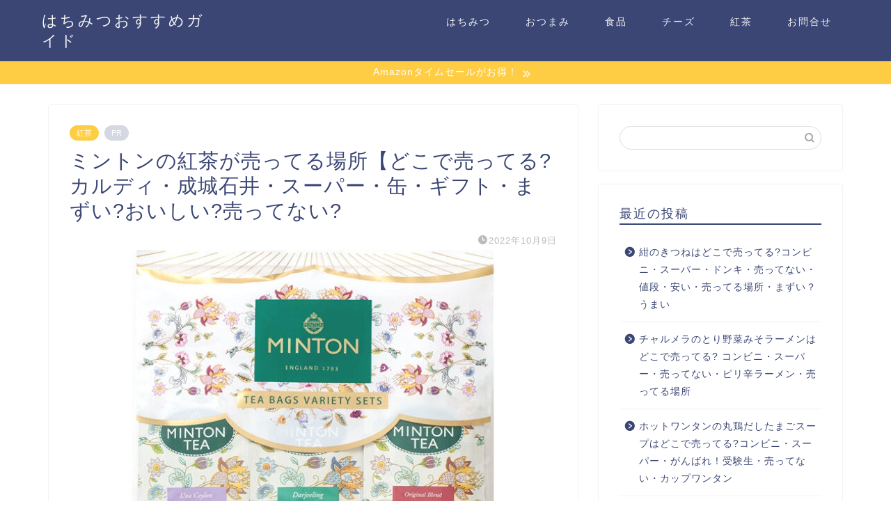

--- FILE ---
content_type: text/html; charset=UTF-8
request_url: https://honeymitu.com/goodtea9/
body_size: 19480
content:
<!DOCTYPE html>
<html lang="ja">
<head prefix="og: http://ogp.me/ns# fb: http://ogp.me/ns/fb# article: http://ogp.me/ns/article#">
<meta charset="utf-8">
<meta http-equiv="X-UA-Compatible" content="IE=edge">
<meta name="viewport" content="width=device-width, initial-scale=1">
<!-- ここからOGP -->
<meta property="og:type" content="blog">
<meta property="og:title" content="ミントンの紅茶が売ってる場所【どこで売ってる?カルディ・成城石井・スーパー・缶・ギフト・まずい?おいしい?売ってない?｜はちみつおすすめガイド"> 
<meta property="og:url" content="https://honeymitu.com/goodtea9/"> 
<meta property="og:description" content="ミントンの紅茶が売ってる場所をまとめました！ ミントンの紅茶はどこに売ってる?カルディ・成城石井・スーパー・販売店・店舗"> 
<meta property="og:image" content="https://honeymitu.com/wp-content/uploads/2022/10/goodtea9-e1665287286522.jpg">
<meta property="og:site_name" content="はちみつおすすめガイド">
<meta property="fb:admins" content="">
<meta name="twitter:card" content="summary">
<!-- ここまでOGP --> 

<meta name="description" itemprop="description" content="ミントンの紅茶が売ってる場所をまとめました！ ミントンの紅茶はどこに売ってる?カルディ・成城石井・スーパー・販売店・店舗" >
<link rel="shortcut icon" href="https://honeymitu.com/wp-content/themes/jin/favicon.ico">
<link rel="canonical" href="https://honeymitu.com/goodtea9/">
<title>ミントンの紅茶が売ってる場所【どこで売ってる?カルディ・成城石井・スーパー・缶・ギフト・まずい?おいしい?売ってない?｜はちみつおすすめガイド</title>
<meta name='robots' content='max-image-preview:large' />
<link rel='dns-prefetch' href='//ajax.googleapis.com' />
<link rel='dns-prefetch' href='//cdnjs.cloudflare.com' />
<link rel='dns-prefetch' href='//use.fontawesome.com' />
<link rel="alternate" type="application/rss+xml" title="はちみつおすすめガイド &raquo; フィード" href="https://honeymitu.com/feed/" />
<link rel="alternate" type="application/rss+xml" title="はちみつおすすめガイド &raquo; コメントフィード" href="https://honeymitu.com/comments/feed/" />
<link rel="alternate" type="application/rss+xml" title="はちみつおすすめガイド &raquo; ミントンの紅茶が売ってる場所【どこで売ってる?カルディ・成城石井・スーパー・缶・ギフト・まずい?おいしい?売ってない? のコメントのフィード" href="https://honeymitu.com/goodtea9/feed/" />
<link rel="alternate" title="oEmbed (JSON)" type="application/json+oembed" href="https://honeymitu.com/wp-json/oembed/1.0/embed?url=https%3A%2F%2Fhoneymitu.com%2Fgoodtea9%2F" />
<link rel="alternate" title="oEmbed (XML)" type="text/xml+oembed" href="https://honeymitu.com/wp-json/oembed/1.0/embed?url=https%3A%2F%2Fhoneymitu.com%2Fgoodtea9%2F&#038;format=xml" />
<style id='wp-img-auto-sizes-contain-inline-css' type='text/css'>
img:is([sizes=auto i],[sizes^="auto," i]){contain-intrinsic-size:3000px 1500px}
/*# sourceURL=wp-img-auto-sizes-contain-inline-css */
</style>
<style id='wp-emoji-styles-inline-css' type='text/css'>

	img.wp-smiley, img.emoji {
		display: inline !important;
		border: none !important;
		box-shadow: none !important;
		height: 1em !important;
		width: 1em !important;
		margin: 0 0.07em !important;
		vertical-align: -0.1em !important;
		background: none !important;
		padding: 0 !important;
	}
/*# sourceURL=wp-emoji-styles-inline-css */
</style>
<style id='wp-block-library-inline-css' type='text/css'>
:root{--wp-block-synced-color:#7a00df;--wp-block-synced-color--rgb:122,0,223;--wp-bound-block-color:var(--wp-block-synced-color);--wp-editor-canvas-background:#ddd;--wp-admin-theme-color:#007cba;--wp-admin-theme-color--rgb:0,124,186;--wp-admin-theme-color-darker-10:#006ba1;--wp-admin-theme-color-darker-10--rgb:0,107,160.5;--wp-admin-theme-color-darker-20:#005a87;--wp-admin-theme-color-darker-20--rgb:0,90,135;--wp-admin-border-width-focus:2px}@media (min-resolution:192dpi){:root{--wp-admin-border-width-focus:1.5px}}.wp-element-button{cursor:pointer}:root .has-very-light-gray-background-color{background-color:#eee}:root .has-very-dark-gray-background-color{background-color:#313131}:root .has-very-light-gray-color{color:#eee}:root .has-very-dark-gray-color{color:#313131}:root .has-vivid-green-cyan-to-vivid-cyan-blue-gradient-background{background:linear-gradient(135deg,#00d084,#0693e3)}:root .has-purple-crush-gradient-background{background:linear-gradient(135deg,#34e2e4,#4721fb 50%,#ab1dfe)}:root .has-hazy-dawn-gradient-background{background:linear-gradient(135deg,#faaca8,#dad0ec)}:root .has-subdued-olive-gradient-background{background:linear-gradient(135deg,#fafae1,#67a671)}:root .has-atomic-cream-gradient-background{background:linear-gradient(135deg,#fdd79a,#004a59)}:root .has-nightshade-gradient-background{background:linear-gradient(135deg,#330968,#31cdcf)}:root .has-midnight-gradient-background{background:linear-gradient(135deg,#020381,#2874fc)}:root{--wp--preset--font-size--normal:16px;--wp--preset--font-size--huge:42px}.has-regular-font-size{font-size:1em}.has-larger-font-size{font-size:2.625em}.has-normal-font-size{font-size:var(--wp--preset--font-size--normal)}.has-huge-font-size{font-size:var(--wp--preset--font-size--huge)}.has-text-align-center{text-align:center}.has-text-align-left{text-align:left}.has-text-align-right{text-align:right}.has-fit-text{white-space:nowrap!important}#end-resizable-editor-section{display:none}.aligncenter{clear:both}.items-justified-left{justify-content:flex-start}.items-justified-center{justify-content:center}.items-justified-right{justify-content:flex-end}.items-justified-space-between{justify-content:space-between}.screen-reader-text{border:0;clip-path:inset(50%);height:1px;margin:-1px;overflow:hidden;padding:0;position:absolute;width:1px;word-wrap:normal!important}.screen-reader-text:focus{background-color:#ddd;clip-path:none;color:#444;display:block;font-size:1em;height:auto;left:5px;line-height:normal;padding:15px 23px 14px;text-decoration:none;top:5px;width:auto;z-index:100000}html :where(.has-border-color){border-style:solid}html :where([style*=border-top-color]){border-top-style:solid}html :where([style*=border-right-color]){border-right-style:solid}html :where([style*=border-bottom-color]){border-bottom-style:solid}html :where([style*=border-left-color]){border-left-style:solid}html :where([style*=border-width]){border-style:solid}html :where([style*=border-top-width]){border-top-style:solid}html :where([style*=border-right-width]){border-right-style:solid}html :where([style*=border-bottom-width]){border-bottom-style:solid}html :where([style*=border-left-width]){border-left-style:solid}html :where(img[class*=wp-image-]){height:auto;max-width:100%}:where(figure){margin:0 0 1em}html :where(.is-position-sticky){--wp-admin--admin-bar--position-offset:var(--wp-admin--admin-bar--height,0px)}@media screen and (max-width:600px){html :where(.is-position-sticky){--wp-admin--admin-bar--position-offset:0px}}

/*# sourceURL=wp-block-library-inline-css */
</style><style id='global-styles-inline-css' type='text/css'>
:root{--wp--preset--aspect-ratio--square: 1;--wp--preset--aspect-ratio--4-3: 4/3;--wp--preset--aspect-ratio--3-4: 3/4;--wp--preset--aspect-ratio--3-2: 3/2;--wp--preset--aspect-ratio--2-3: 2/3;--wp--preset--aspect-ratio--16-9: 16/9;--wp--preset--aspect-ratio--9-16: 9/16;--wp--preset--color--black: #000000;--wp--preset--color--cyan-bluish-gray: #abb8c3;--wp--preset--color--white: #ffffff;--wp--preset--color--pale-pink: #f78da7;--wp--preset--color--vivid-red: #cf2e2e;--wp--preset--color--luminous-vivid-orange: #ff6900;--wp--preset--color--luminous-vivid-amber: #fcb900;--wp--preset--color--light-green-cyan: #7bdcb5;--wp--preset--color--vivid-green-cyan: #00d084;--wp--preset--color--pale-cyan-blue: #8ed1fc;--wp--preset--color--vivid-cyan-blue: #0693e3;--wp--preset--color--vivid-purple: #9b51e0;--wp--preset--gradient--vivid-cyan-blue-to-vivid-purple: linear-gradient(135deg,rgb(6,147,227) 0%,rgb(155,81,224) 100%);--wp--preset--gradient--light-green-cyan-to-vivid-green-cyan: linear-gradient(135deg,rgb(122,220,180) 0%,rgb(0,208,130) 100%);--wp--preset--gradient--luminous-vivid-amber-to-luminous-vivid-orange: linear-gradient(135deg,rgb(252,185,0) 0%,rgb(255,105,0) 100%);--wp--preset--gradient--luminous-vivid-orange-to-vivid-red: linear-gradient(135deg,rgb(255,105,0) 0%,rgb(207,46,46) 100%);--wp--preset--gradient--very-light-gray-to-cyan-bluish-gray: linear-gradient(135deg,rgb(238,238,238) 0%,rgb(169,184,195) 100%);--wp--preset--gradient--cool-to-warm-spectrum: linear-gradient(135deg,rgb(74,234,220) 0%,rgb(151,120,209) 20%,rgb(207,42,186) 40%,rgb(238,44,130) 60%,rgb(251,105,98) 80%,rgb(254,248,76) 100%);--wp--preset--gradient--blush-light-purple: linear-gradient(135deg,rgb(255,206,236) 0%,rgb(152,150,240) 100%);--wp--preset--gradient--blush-bordeaux: linear-gradient(135deg,rgb(254,205,165) 0%,rgb(254,45,45) 50%,rgb(107,0,62) 100%);--wp--preset--gradient--luminous-dusk: linear-gradient(135deg,rgb(255,203,112) 0%,rgb(199,81,192) 50%,rgb(65,88,208) 100%);--wp--preset--gradient--pale-ocean: linear-gradient(135deg,rgb(255,245,203) 0%,rgb(182,227,212) 50%,rgb(51,167,181) 100%);--wp--preset--gradient--electric-grass: linear-gradient(135deg,rgb(202,248,128) 0%,rgb(113,206,126) 100%);--wp--preset--gradient--midnight: linear-gradient(135deg,rgb(2,3,129) 0%,rgb(40,116,252) 100%);--wp--preset--font-size--small: 13px;--wp--preset--font-size--medium: 20px;--wp--preset--font-size--large: 36px;--wp--preset--font-size--x-large: 42px;--wp--preset--spacing--20: 0.44rem;--wp--preset--spacing--30: 0.67rem;--wp--preset--spacing--40: 1rem;--wp--preset--spacing--50: 1.5rem;--wp--preset--spacing--60: 2.25rem;--wp--preset--spacing--70: 3.38rem;--wp--preset--spacing--80: 5.06rem;--wp--preset--shadow--natural: 6px 6px 9px rgba(0, 0, 0, 0.2);--wp--preset--shadow--deep: 12px 12px 50px rgba(0, 0, 0, 0.4);--wp--preset--shadow--sharp: 6px 6px 0px rgba(0, 0, 0, 0.2);--wp--preset--shadow--outlined: 6px 6px 0px -3px rgb(255, 255, 255), 6px 6px rgb(0, 0, 0);--wp--preset--shadow--crisp: 6px 6px 0px rgb(0, 0, 0);}:where(.is-layout-flex){gap: 0.5em;}:where(.is-layout-grid){gap: 0.5em;}body .is-layout-flex{display: flex;}.is-layout-flex{flex-wrap: wrap;align-items: center;}.is-layout-flex > :is(*, div){margin: 0;}body .is-layout-grid{display: grid;}.is-layout-grid > :is(*, div){margin: 0;}:where(.wp-block-columns.is-layout-flex){gap: 2em;}:where(.wp-block-columns.is-layout-grid){gap: 2em;}:where(.wp-block-post-template.is-layout-flex){gap: 1.25em;}:where(.wp-block-post-template.is-layout-grid){gap: 1.25em;}.has-black-color{color: var(--wp--preset--color--black) !important;}.has-cyan-bluish-gray-color{color: var(--wp--preset--color--cyan-bluish-gray) !important;}.has-white-color{color: var(--wp--preset--color--white) !important;}.has-pale-pink-color{color: var(--wp--preset--color--pale-pink) !important;}.has-vivid-red-color{color: var(--wp--preset--color--vivid-red) !important;}.has-luminous-vivid-orange-color{color: var(--wp--preset--color--luminous-vivid-orange) !important;}.has-luminous-vivid-amber-color{color: var(--wp--preset--color--luminous-vivid-amber) !important;}.has-light-green-cyan-color{color: var(--wp--preset--color--light-green-cyan) !important;}.has-vivid-green-cyan-color{color: var(--wp--preset--color--vivid-green-cyan) !important;}.has-pale-cyan-blue-color{color: var(--wp--preset--color--pale-cyan-blue) !important;}.has-vivid-cyan-blue-color{color: var(--wp--preset--color--vivid-cyan-blue) !important;}.has-vivid-purple-color{color: var(--wp--preset--color--vivid-purple) !important;}.has-black-background-color{background-color: var(--wp--preset--color--black) !important;}.has-cyan-bluish-gray-background-color{background-color: var(--wp--preset--color--cyan-bluish-gray) !important;}.has-white-background-color{background-color: var(--wp--preset--color--white) !important;}.has-pale-pink-background-color{background-color: var(--wp--preset--color--pale-pink) !important;}.has-vivid-red-background-color{background-color: var(--wp--preset--color--vivid-red) !important;}.has-luminous-vivid-orange-background-color{background-color: var(--wp--preset--color--luminous-vivid-orange) !important;}.has-luminous-vivid-amber-background-color{background-color: var(--wp--preset--color--luminous-vivid-amber) !important;}.has-light-green-cyan-background-color{background-color: var(--wp--preset--color--light-green-cyan) !important;}.has-vivid-green-cyan-background-color{background-color: var(--wp--preset--color--vivid-green-cyan) !important;}.has-pale-cyan-blue-background-color{background-color: var(--wp--preset--color--pale-cyan-blue) !important;}.has-vivid-cyan-blue-background-color{background-color: var(--wp--preset--color--vivid-cyan-blue) !important;}.has-vivid-purple-background-color{background-color: var(--wp--preset--color--vivid-purple) !important;}.has-black-border-color{border-color: var(--wp--preset--color--black) !important;}.has-cyan-bluish-gray-border-color{border-color: var(--wp--preset--color--cyan-bluish-gray) !important;}.has-white-border-color{border-color: var(--wp--preset--color--white) !important;}.has-pale-pink-border-color{border-color: var(--wp--preset--color--pale-pink) !important;}.has-vivid-red-border-color{border-color: var(--wp--preset--color--vivid-red) !important;}.has-luminous-vivid-orange-border-color{border-color: var(--wp--preset--color--luminous-vivid-orange) !important;}.has-luminous-vivid-amber-border-color{border-color: var(--wp--preset--color--luminous-vivid-amber) !important;}.has-light-green-cyan-border-color{border-color: var(--wp--preset--color--light-green-cyan) !important;}.has-vivid-green-cyan-border-color{border-color: var(--wp--preset--color--vivid-green-cyan) !important;}.has-pale-cyan-blue-border-color{border-color: var(--wp--preset--color--pale-cyan-blue) !important;}.has-vivid-cyan-blue-border-color{border-color: var(--wp--preset--color--vivid-cyan-blue) !important;}.has-vivid-purple-border-color{border-color: var(--wp--preset--color--vivid-purple) !important;}.has-vivid-cyan-blue-to-vivid-purple-gradient-background{background: var(--wp--preset--gradient--vivid-cyan-blue-to-vivid-purple) !important;}.has-light-green-cyan-to-vivid-green-cyan-gradient-background{background: var(--wp--preset--gradient--light-green-cyan-to-vivid-green-cyan) !important;}.has-luminous-vivid-amber-to-luminous-vivid-orange-gradient-background{background: var(--wp--preset--gradient--luminous-vivid-amber-to-luminous-vivid-orange) !important;}.has-luminous-vivid-orange-to-vivid-red-gradient-background{background: var(--wp--preset--gradient--luminous-vivid-orange-to-vivid-red) !important;}.has-very-light-gray-to-cyan-bluish-gray-gradient-background{background: var(--wp--preset--gradient--very-light-gray-to-cyan-bluish-gray) !important;}.has-cool-to-warm-spectrum-gradient-background{background: var(--wp--preset--gradient--cool-to-warm-spectrum) !important;}.has-blush-light-purple-gradient-background{background: var(--wp--preset--gradient--blush-light-purple) !important;}.has-blush-bordeaux-gradient-background{background: var(--wp--preset--gradient--blush-bordeaux) !important;}.has-luminous-dusk-gradient-background{background: var(--wp--preset--gradient--luminous-dusk) !important;}.has-pale-ocean-gradient-background{background: var(--wp--preset--gradient--pale-ocean) !important;}.has-electric-grass-gradient-background{background: var(--wp--preset--gradient--electric-grass) !important;}.has-midnight-gradient-background{background: var(--wp--preset--gradient--midnight) !important;}.has-small-font-size{font-size: var(--wp--preset--font-size--small) !important;}.has-medium-font-size{font-size: var(--wp--preset--font-size--medium) !important;}.has-large-font-size{font-size: var(--wp--preset--font-size--large) !important;}.has-x-large-font-size{font-size: var(--wp--preset--font-size--x-large) !important;}
/*# sourceURL=global-styles-inline-css */
</style>

<style id='classic-theme-styles-inline-css' type='text/css'>
/*! This file is auto-generated */
.wp-block-button__link{color:#fff;background-color:#32373c;border-radius:9999px;box-shadow:none;text-decoration:none;padding:calc(.667em + 2px) calc(1.333em + 2px);font-size:1.125em}.wp-block-file__button{background:#32373c;color:#fff;text-decoration:none}
/*# sourceURL=/wp-includes/css/classic-themes.min.css */
</style>
<link rel='stylesheet' id='contact-form-7-css' href='https://honeymitu.com/wp-content/plugins/contact-form-7/includes/css/styles.css?ver=5.3.2' type='text/css' media='all' />
<link rel='stylesheet' id='pz-linkcard-css' href='//honeymitu.com/wp-content/uploads/pz-linkcard/style.css?ver=2.4.2.2.2' type='text/css' media='all' />
<link rel='stylesheet' id='toc-screen-css' href='https://honeymitu.com/wp-content/plugins/table-of-contents-plus/screen.min.css?ver=2302' type='text/css' media='all' />
<link rel='stylesheet' id='yyi_rinker_stylesheet-css' href='https://honeymitu.com/wp-content/plugins/yyi-rinker/css/style.css?v=1.11.1&#038;ver=6.9' type='text/css' media='all' />
<link rel='stylesheet' id='parent-style-css' href='https://honeymitu.com/wp-content/themes/jin/style.css?ver=6.9' type='text/css' media='all' />
<link rel='stylesheet' id='theme-style-css' href='https://honeymitu.com/wp-content/themes/jin-child/style.css?ver=6.9' type='text/css' media='all' />
<link rel='stylesheet' id='fontawesome-style-css' href='https://use.fontawesome.com/releases/v5.6.3/css/all.css?ver=6.9' type='text/css' media='all' />
<link rel='stylesheet' id='swiper-style-css' href='https://cdnjs.cloudflare.com/ajax/libs/Swiper/4.0.7/css/swiper.min.css?ver=6.9' type='text/css' media='all' />
<script type="text/javascript" src="https://ajax.googleapis.com/ajax/libs/jquery/1.12.4/jquery.min.js?ver=6.9" id="jquery-js"></script>
<script type="text/javascript" src="https://honeymitu.com/wp-content/plugins/yyi-rinker/js/event-tracking.js?v=1.11.1" id="yyi_rinker_event_tracking_script-js"></script>
<link rel="https://api.w.org/" href="https://honeymitu.com/wp-json/" /><link rel="alternate" title="JSON" type="application/json" href="https://honeymitu.com/wp-json/wp/v2/posts/5953" /><link rel='shortlink' href='https://honeymitu.com/?p=5953' />
<script type="text/javascript" language="javascript">
    var vc_pid = "887452268";
</script><script type="text/javascript" src="//aml.valuecommerce.com/vcdal.js" async></script><style>
.yyi-rinker-images {
    display: flex;
    justify-content: center;
    align-items: center;
    position: relative;

}
div.yyi-rinker-image img.yyi-rinker-main-img.hidden {
    display: none;
}

.yyi-rinker-images-arrow {
    cursor: pointer;
    position: absolute;
    top: 50%;
    display: block;
    margin-top: -11px;
    opacity: 0.6;
    width: 22px;
}

.yyi-rinker-images-arrow-left{
    left: -10px;
}
.yyi-rinker-images-arrow-right{
    right: -10px;
}

.yyi-rinker-images-arrow-left.hidden {
    display: none;
}

.yyi-rinker-images-arrow-right.hidden {
    display: none;
}
div.yyi-rinker-contents.yyi-rinker-design-tate  div.yyi-rinker-box{
    flex-direction: column;
}

div.yyi-rinker-contents.yyi-rinker-design-slim div.yyi-rinker-box .yyi-rinker-links {
    flex-direction: column;
}

div.yyi-rinker-contents.yyi-rinker-design-slim div.yyi-rinker-info {
    width: 100%;
}

div.yyi-rinker-contents.yyi-rinker-design-slim .yyi-rinker-title {
    text-align: center;
}

div.yyi-rinker-contents.yyi-rinker-design-slim .yyi-rinker-links {
    text-align: center;
}
div.yyi-rinker-contents.yyi-rinker-design-slim .yyi-rinker-image {
    margin: auto;
}

div.yyi-rinker-contents.yyi-rinker-design-slim div.yyi-rinker-info ul.yyi-rinker-links li {
	align-self: stretch;
}
div.yyi-rinker-contents.yyi-rinker-design-slim div.yyi-rinker-box div.yyi-rinker-info {
	padding: 0;
}
div.yyi-rinker-contents.yyi-rinker-design-slim div.yyi-rinker-box {
	flex-direction: column;
	padding: 14px 5px 0;
}

.yyi-rinker-design-slim div.yyi-rinker-box div.yyi-rinker-info {
	text-align: center;
}

.yyi-rinker-design-slim div.price-box span.price {
	display: block;
}

div.yyi-rinker-contents.yyi-rinker-design-slim div.yyi-rinker-info div.yyi-rinker-title a{
	font-size:16px;
}

div.yyi-rinker-contents.yyi-rinker-design-slim ul.yyi-rinker-links li.amazonkindlelink:before,  div.yyi-rinker-contents.yyi-rinker-design-slim ul.yyi-rinker-links li.amazonlink:before,  div.yyi-rinker-contents.yyi-rinker-design-slim ul.yyi-rinker-links li.rakutenlink:before, div.yyi-rinker-contents.yyi-rinker-design-slim ul.yyi-rinker-links li.yahoolink:before, div.yyi-rinker-contents.yyi-rinker-design-slim ul.yyi-rinker-links li.mercarilink:before {
	font-size:12px;
}

div.yyi-rinker-contents.yyi-rinker-design-slim ul.yyi-rinker-links li a {
	font-size: 13px;
}
.entry-content ul.yyi-rinker-links li {
	padding: 0;
}

div.yyi-rinker-contents .yyi-rinker-attention.attention_desing_right_ribbon {
    width: 89px;
    height: 91px;
    position: absolute;
    top: -1px;
    right: -1px;
    left: auto;
    overflow: hidden;
}

div.yyi-rinker-contents .yyi-rinker-attention.attention_desing_right_ribbon span {
    display: inline-block;
    width: 146px;
    position: absolute;
    padding: 4px 0;
    left: -13px;
    top: 12px;
    text-align: center;
    font-size: 12px;
    line-height: 24px;
    -webkit-transform: rotate(45deg);
    transform: rotate(45deg);
    box-shadow: 0 1px 3px rgba(0, 0, 0, 0.2);
}

div.yyi-rinker-contents .yyi-rinker-attention.attention_desing_right_ribbon {
    background: none;
}
.yyi-rinker-attention.attention_desing_right_ribbon .yyi-rinker-attention-after,
.yyi-rinker-attention.attention_desing_right_ribbon .yyi-rinker-attention-before{
display:none;
}
div.yyi-rinker-use-right_ribbon div.yyi-rinker-title {
    margin-right: 2rem;
}

				</style>	<style type="text/css">
		#wrapper {
			background-color: #fff;
			background-image: url();
					}

		.related-entry-headline-text span:before,
		#comment-title span:before,
		#reply-title span:before {
			background-color: #3b4675;
			border-color: #3b4675 !important;
		}

		#breadcrumb:after,
		#page-top a {
			background-color: #3b4675;
		}

		footer {
			background-color: #3b4675;
		}

		.footer-inner a,
		#copyright,
		#copyright-center {
			border-color: #fff !important;
			color: #fff !important;
		}

		#footer-widget-area {
			border-color: #fff !important;
		}

		.page-top-footer a {
			color: #3b4675 !important;
		}

		#breadcrumb ul li,
		#breadcrumb ul li a {
			color: #3b4675 !important;
		}

		body,
		a,
		a:link,
		a:visited,
		.my-profile,
		.widgettitle,
		.tabBtn-mag label {
			color: #3b4675;
		}

		a:hover {
			color: #008db7;
		}

		.widget_nav_menu ul>li>a:before,
		.widget_categories ul>li>a:before,
		.widget_pages ul>li>a:before,
		.widget_recent_entries ul>li>a:before,
		.widget_archive ul>li>a:before,
		.widget_archive form:after,
		.widget_categories form:after,
		.widget_nav_menu ul>li>ul.sub-menu>li>a:before,
		.widget_categories ul>li>.children>li>a:before,
		.widget_pages ul>li>.children>li>a:before,
		.widget_nav_menu ul>li>ul.sub-menu>li>ul.sub-menu li>a:before,
		.widget_categories ul>li>.children>li>.children li>a:before,
		.widget_pages ul>li>.children>li>.children li>a:before {
			color: #3b4675;
		}

		.widget_nav_menu ul .sub-menu .sub-menu li a:before {
			background-color: #3b4675 !important;
		}
		.d--labeling-act-border{
			border-color: rgba(59,70,117,0.18);
		}
		.c--labeling-act.d--labeling-act-solid{
			background-color: rgba(59,70,117,0.06);
		}
		.a--labeling-act{
			color: rgba(59,70,117,0.6);
		}
		.a--labeling-small-act span{
			background-color: rgba(59,70,117,0.21);
		}
		.c--labeling-act.d--labeling-act-strong{
			background-color: rgba(59,70,117,0.045);
		}
		.d--labeling-act-strong .a--labeling-act{
			color: rgba(59,70,117,0.75);
		}


		footer .footer-widget,
		footer .footer-widget a,
		footer .footer-widget ul li,
		.footer-widget.widget_nav_menu ul>li>a:before,
		.footer-widget.widget_categories ul>li>a:before,
		.footer-widget.widget_recent_entries ul>li>a:before,
		.footer-widget.widget_pages ul>li>a:before,
		.footer-widget.widget_archive ul>li>a:before,
		footer .widget_tag_cloud .tagcloud a:before {
			color: #fff !important;
			border-color: #fff !important;
		}

		footer .footer-widget .widgettitle {
			color: #fff !important;
			border-color: #ffcd44 !important;
		}

		footer .widget_nav_menu ul .children .children li a:before,
		footer .widget_categories ul .children .children li a:before,
		footer .widget_nav_menu ul .sub-menu .sub-menu li a:before {
			background-color: #fff !important;
		}

		#drawernav a:hover,
		.post-list-title,
		#prev-next p,
		#toc_container .toc_list li a {
			color: #3b4675 !important;
		}

		#header-box {
			background-color: #3b4675;
		}

		@media (min-width: 768px) {
			.top-image-meta {
				margin-top: calc(0px - 30px);
			}
		}

		@media (min-width: 1200px) {
			.top-image-meta {
				margin-top: calc(0px);
			}
		}

		.pickup-contents:before {
			background-color: #3b4675 !important;
		}

		.main-image-text {
			color: #555;
		}

		.main-image-text-sub {
			color: #555;
		}

		@media (min-width: 481px) {
			#site-info {
				padding-top: 15px !important;
				padding-bottom: 15px !important;
			}
		}

		#site-info span a {
			color: #f4f4f4 !important;
		}

		#headmenu .headsns .line a svg {
			fill: #f4f4f4 !important;
		}

		#headmenu .headsns a,
		#headmenu {
			color: #f4f4f4 !important;
			border-color: #f4f4f4 !important;
		}

		.profile-follow .line-sns a svg {
			fill: #3b4675 !important;
		}

		.profile-follow .line-sns a:hover svg {
			fill: #ffcd44 !important;
		}

		.profile-follow a {
			color: #3b4675 !important;
			border-color: #3b4675 !important;
		}

		.profile-follow a:hover,
		#headmenu .headsns a:hover {
			color: #ffcd44 !important;
			border-color: #ffcd44 !important;
		}

		.search-box:hover {
			color: #ffcd44 !important;
			border-color: #ffcd44 !important;
		}

		#header #headmenu .headsns .line a:hover svg {
			fill: #ffcd44 !important;
		}

		.cps-icon-bar,
		#navtoggle:checked+.sp-menu-open .cps-icon-bar {
			background-color: #f4f4f4;
		}

		#nav-container {
			background-color: #fff;
		}

		.menu-box .menu-item svg {
			fill: #f4f4f4;
		}

		#drawernav ul.menu-box>li>a,
		#drawernav2 ul.menu-box>li>a,
		#drawernav3 ul.menu-box>li>a,
		#drawernav4 ul.menu-box>li>a,
		#drawernav5 ul.menu-box>li>a,
		#drawernav ul.menu-box>li.menu-item-has-children:after,
		#drawernav2 ul.menu-box>li.menu-item-has-children:after,
		#drawernav3 ul.menu-box>li.menu-item-has-children:after,
		#drawernav4 ul.menu-box>li.menu-item-has-children:after,
		#drawernav5 ul.menu-box>li.menu-item-has-children:after {
			color: #f4f4f4 !important;
		}

		#drawernav ul.menu-box li a,
		#drawernav2 ul.menu-box li a,
		#drawernav3 ul.menu-box li a,
		#drawernav4 ul.menu-box li a,
		#drawernav5 ul.menu-box li a {
			font-size: 14px !important;
		}

		#drawernav3 ul.menu-box>li {
			color: #3b4675 !important;
		}

		#drawernav4 .menu-box>.menu-item>a:after,
		#drawernav3 .menu-box>.menu-item>a:after,
		#drawernav .menu-box>.menu-item>a:after {
			background-color: #f4f4f4 !important;
		}

		#drawernav2 .menu-box>.menu-item:hover,
		#drawernav5 .menu-box>.menu-item:hover {
			border-top-color: #3b4675 !important;
		}

		.cps-info-bar a {
			background-color: #ffcd44 !important;
		}

		@media (min-width: 768px) {
			.post-list-mag .post-list-item:not(:nth-child(2n)) {
				margin-right: 2.6%;
			}
		}

		@media (min-width: 768px) {

			#tab-1:checked~.tabBtn-mag li [for="tab-1"]:after,
			#tab-2:checked~.tabBtn-mag li [for="tab-2"]:after,
			#tab-3:checked~.tabBtn-mag li [for="tab-3"]:after,
			#tab-4:checked~.tabBtn-mag li [for="tab-4"]:after {
				border-top-color: #3b4675 !important;
			}

			.tabBtn-mag label {
				border-bottom-color: #3b4675 !important;
			}
		}

		#tab-1:checked~.tabBtn-mag li [for="tab-1"],
		#tab-2:checked~.tabBtn-mag li [for="tab-2"],
		#tab-3:checked~.tabBtn-mag li [for="tab-3"],
		#tab-4:checked~.tabBtn-mag li [for="tab-4"],
		#prev-next a.next:after,
		#prev-next a.prev:after,
		.more-cat-button a:hover span:before {
			background-color: #3b4675 !important;
		}


		.swiper-slide .post-list-cat,
		.post-list-mag .post-list-cat,
		.post-list-mag3col .post-list-cat,
		.post-list-mag-sp1col .post-list-cat,
		.swiper-pagination-bullet-active,
		.pickup-cat,
		.post-list .post-list-cat,
		#breadcrumb .bcHome a:hover span:before,
		.popular-item:nth-child(1) .pop-num,
		.popular-item:nth-child(2) .pop-num,
		.popular-item:nth-child(3) .pop-num {
			background-color: #ffcd44 !important;
		}

		.sidebar-btn a,
		.profile-sns-menu {
			background-color: #ffcd44 !important;
		}

		.sp-sns-menu a,
		.pickup-contents-box a:hover .pickup-title {
			border-color: #3b4675 !important;
			color: #3b4675 !important;
		}

		.pro-line svg {
			fill: #3b4675 !important;
		}

		.cps-post-cat a,
		.meta-cat,
		.popular-cat {
			background-color: #ffcd44 !important;
			border-color: #ffcd44 !important;
		}

		.tagicon,
		.tag-box a,
		#toc_container .toc_list>li,
		#toc_container .toc_title {
			color: #3b4675 !important;
		}

		.widget_tag_cloud a::before {
			color: #3b4675 !important;
		}

		.tag-box a,
		#toc_container:before {
			border-color: #3b4675 !important;
		}

		.cps-post-cat a:hover {
			color: #008db7 !important;
		}

		.pagination li:not([class*="current"]) a:hover,
		.widget_tag_cloud a:hover {
			background-color: #3b4675 !important;
		}

		.pagination li:not([class*="current"]) a:hover {
			opacity: 0.5 !important;
		}

		.pagination li.current a {
			background-color: #3b4675 !important;
			border-color: #3b4675 !important;
		}

		.nextpage a:hover span {
			color: #3b4675 !important;
			border-color: #3b4675 !important;
		}

		.cta-content:before {
			background-color: #def9f8 !important;
		}

		.cta-text,
		.info-title {
			color: #000000 !important;
		}

		#footer-widget-area.footer_style1 .widgettitle {
			border-color: #ffcd44 !important;
		}

		.sidebar_style1 .widgettitle,
		.sidebar_style5 .widgettitle {
			border-color: #3b4675 !important;
		}

		.sidebar_style2 .widgettitle,
		.sidebar_style4 .widgettitle,
		.sidebar_style6 .widgettitle,
		#home-bottom-widget .widgettitle,
		#home-top-widget .widgettitle,
		#post-bottom-widget .widgettitle,
		#post-top-widget .widgettitle {
			background-color: #3b4675 !important;
		}

		#home-bottom-widget .widget_search .search-box input[type="submit"],
		#home-top-widget .widget_search .search-box input[type="submit"],
		#post-bottom-widget .widget_search .search-box input[type="submit"],
		#post-top-widget .widget_search .search-box input[type="submit"] {
			background-color: #ffcd44 !important;
		}

		.tn-logo-size {
			font-size: 160% !important;
		}

		@media (min-width: 481px) {
			.tn-logo-size img {
				width: calc(160%*0.5) !important;
			}
		}

		@media (min-width: 768px) {
			.tn-logo-size img {
				width: calc(160%*2.2) !important;
			}
		}

		@media (min-width: 1200px) {
			.tn-logo-size img {
				width: 160% !important;
			}
		}

		.sp-logo-size {
			font-size: 100% !important;
		}

		.sp-logo-size img {
			width: 100% !important;
		}

		.cps-post-main ul>li:before,
		.cps-post-main ol>li:before {
			background-color: #ffcd44 !important;
		}

		.profile-card .profile-title {
			background-color: #3b4675 !important;
		}

		.profile-card {
			border-color: #3b4675 !important;
		}

		.cps-post-main a {
			color: #008db7;
		}

		.cps-post-main .marker {
			background: -webkit-linear-gradient(transparent 60%, #ffcedb 0%);
			background: linear-gradient(transparent 60%, #ffcedb 0%);
		}

		.cps-post-main .marker2 {
			background: -webkit-linear-gradient(transparent 60%, #a9eaf2 0%);
			background: linear-gradient(transparent 60%, #a9eaf2 0%);
		}

		.cps-post-main .jic-sc {
			color: #e9546b;
		}


		.simple-box1 {
			border-color: #ef9b9b !important;
		}

		.simple-box2 {
			border-color: #f2bf7d !important;
		}

		.simple-box3 {
			border-color: #b5e28a !important;
		}

		.simple-box4 {
			border-color: #7badd8 !important;
		}

		.simple-box4:before {
			background-color: #7badd8;
		}

		.simple-box5 {
			border-color: #e896c7 !important;
		}

		.simple-box5:before {
			background-color: #e896c7;
		}

		.simple-box6 {
			background-color: #fffdef !important;
		}

		.simple-box7 {
			border-color: #def1f9 !important;
		}

		.simple-box7:before {
			background-color: #def1f9 !important;
		}

		.simple-box8 {
			border-color: #96ddc1 !important;
		}

		.simple-box8:before {
			background-color: #96ddc1 !important;
		}

		.simple-box9:before {
			background-color: #e1c0e8 !important;
		}

		.simple-box9:after {
			border-color: #e1c0e8 #e1c0e8 #fff #fff !important;
		}

		.kaisetsu-box1:before,
		.kaisetsu-box1-title {
			background-color: #ffb49e !important;
		}

		.kaisetsu-box2 {
			border-color: #89c2f4 !important;
		}

		.kaisetsu-box2-title {
			background-color: #89c2f4 !important;
		}

		.kaisetsu-box4 {
			border-color: #ea91a9 !important;
		}

		.kaisetsu-box4-title {
			background-color: #ea91a9 !important;
		}

		.kaisetsu-box5:before {
			background-color: #57b3ba !important;
		}

		.kaisetsu-box5-title {
			background-color: #57b3ba !important;
		}

		.concept-box1 {
			border-color: #85db8f !important;
		}

		.concept-box1:after {
			background-color: #85db8f !important;
		}

		.concept-box1:before {
			content: "ポイント" !important;
			color: #85db8f !important;
		}

		.concept-box2 {
			border-color: #f7cf6a !important;
		}

		.concept-box2:after {
			background-color: #f7cf6a !important;
		}

		.concept-box2:before {
			content: "注意点" !important;
			color: #f7cf6a !important;
		}

		.concept-box3 {
			border-color: #86cee8 !important;
		}

		.concept-box3:after {
			background-color: #86cee8 !important;
		}

		.concept-box3:before {
			content: "良い例" !important;
			color: #86cee8 !important;
		}

		.concept-box4 {
			border-color: #ed8989 !important;
		}

		.concept-box4:after {
			background-color: #ed8989 !important;
		}

		.concept-box4:before {
			content: "悪い例" !important;
			color: #ed8989 !important;
		}

		.concept-box5 {
			border-color: #9e9e9e !important;
		}

		.concept-box5:after {
			background-color: #9e9e9e !important;
		}

		.concept-box5:before {
			content: "参考" !important;
			color: #9e9e9e !important;
		}

		.concept-box6 {
			border-color: #8eaced !important;
		}

		.concept-box6:after {
			background-color: #8eaced !important;
		}

		.concept-box6:before {
			content: "メモ" !important;
			color: #8eaced !important;
		}

		.innerlink-box1,
		.blog-card {
			border-color: #73bc9b !important;
		}

		.innerlink-box1-title {
			background-color: #73bc9b !important;
			border-color: #73bc9b !important;
		}

		.innerlink-box1:before,
		.blog-card-hl-box {
			background-color: #73bc9b !important;
		}

		.jin-ac-box01-title::after {
			color: #3b4675;
		}

		.color-button01 a,
		.color-button01 a:hover,
		.color-button01:before {
			background-color: #008db7 !important;
		}

		.top-image-btn-color a,
		.top-image-btn-color a:hover,
		.top-image-btn-color:before {
			background-color: #ffcd44 !important;
		}

		.color-button02 a,
		.color-button02 a:hover,
		.color-button02:before {
			background-color: #d9333f !important;
		}

		.color-button01-big a,
		.color-button01-big a:hover,
		.color-button01-big:before {
			background-color: #3296d1 !important;
		}

		.color-button01-big a,
		.color-button01-big:before {
			border-radius: 5px !important;
		}

		.color-button01-big a {
			padding-top: 20px !important;
			padding-bottom: 20px !important;
		}

		.color-button02-big a,
		.color-button02-big a:hover,
		.color-button02-big:before {
			background-color: #83d159 !important;
		}

		.color-button02-big a,
		.color-button02-big:before {
			border-radius: 5px !important;
		}

		.color-button02-big a {
			padding-top: 20px !important;
			padding-bottom: 20px !important;
		}

		.color-button01-big {
			width: 75% !important;
		}

		.color-button02-big {
			width: 75% !important;
		}

		.top-image-btn-color:before,
		.color-button01:before,
		.color-button02:before,
		.color-button01-big:before,
		.color-button02-big:before {
			bottom: -1px;
			left: -1px;
			width: 100%;
			height: 100%;
			border-radius: 6px;
			box-shadow: 0px 1px 5px 0px rgba(0, 0, 0, 0.25);
			-webkit-transition: all .4s;
			transition: all .4s;
		}

		.top-image-btn-color a:hover,
		.color-button01 a:hover,
		.color-button02 a:hover,
		.color-button01-big a:hover,
		.color-button02-big a:hover {
			-webkit-transform: translateY(2px);
			transform: translateY(2px);
			-webkit-filter: brightness(0.95);
			filter: brightness(0.95);
		}

		.top-image-btn-color:hover:before,
		.color-button01:hover:before,
		.color-button02:hover:before,
		.color-button01-big:hover:before,
		.color-button02-big:hover:before {
			-webkit-transform: translateY(2px);
			transform: translateY(2px);
			box-shadow: none !important;
		}

		.h2-style01 h2,
		.h2-style02 h2:before,
		.h2-style03 h2,
		.h2-style04 h2:before,
		.h2-style05 h2,
		.h2-style07 h2:before,
		.h2-style07 h2:after,
		.h3-style03 h3:before,
		.h3-style02 h3:before,
		.h3-style05 h3:before,
		.h3-style07 h3:before,
		.h2-style08 h2:after,
		.h2-style10 h2:before,
		.h2-style10 h2:after,
		.h3-style02 h3:after,
		.h4-style02 h4:before {
			background-color: #3b4675 !important;
		}

		.h3-style01 h3,
		.h3-style04 h3,
		.h3-style05 h3,
		.h3-style06 h3,
		.h4-style01 h4,
		.h2-style02 h2,
		.h2-style08 h2,
		.h2-style08 h2:before,
		.h2-style09 h2,
		.h4-style03 h4 {
			border-color: #3b4675 !important;
		}

		.h2-style05 h2:before {
			border-top-color: #3b4675 !important;
		}

		.h2-style06 h2:before,
		.sidebar_style3 .widgettitle:after {
			background-image: linear-gradient(-45deg,
					transparent 25%,
					#3b4675 25%,
					#3b4675 50%,
					transparent 50%,
					transparent 75%,
					#3b4675 75%,
					#3b4675);
		}

		.jin-h2-icons.h2-style02 h2 .jic:before,
		.jin-h2-icons.h2-style04 h2 .jic:before,
		.jin-h2-icons.h2-style06 h2 .jic:before,
		.jin-h2-icons.h2-style07 h2 .jic:before,
		.jin-h2-icons.h2-style08 h2 .jic:before,
		.jin-h2-icons.h2-style09 h2 .jic:before,
		.jin-h2-icons.h2-style10 h2 .jic:before,
		.jin-h3-icons.h3-style01 h3 .jic:before,
		.jin-h3-icons.h3-style02 h3 .jic:before,
		.jin-h3-icons.h3-style03 h3 .jic:before,
		.jin-h3-icons.h3-style04 h3 .jic:before,
		.jin-h3-icons.h3-style05 h3 .jic:before,
		.jin-h3-icons.h3-style06 h3 .jic:before,
		.jin-h3-icons.h3-style07 h3 .jic:before,
		.jin-h4-icons.h4-style01 h4 .jic:before,
		.jin-h4-icons.h4-style02 h4 .jic:before,
		.jin-h4-icons.h4-style03 h4 .jic:before,
		.jin-h4-icons.h4-style04 h4 .jic:before {
			color: #3b4675;
		}

		@media all and (-ms-high-contrast:none) {

			*::-ms-backdrop,
			.color-button01:before,
			.color-button02:before,
			.color-button01-big:before,
			.color-button02-big:before {
				background-color: #595857 !important;
			}
		}

		.jin-lp-h2 h2,
		.jin-lp-h2 h2 {
			background-color: transparent !important;
			border-color: transparent !important;
			color: #3b4675 !important;
		}

		.jincolumn-h3style2 {
			border-color: #3b4675 !important;
		}

		.jinlph2-style1 h2:first-letter {
			color: #3b4675 !important;
		}

		.jinlph2-style2 h2,
		.jinlph2-style3 h2 {
			border-color: #3b4675 !important;
		}

		.jin-photo-title .jin-fusen1-down,
		.jin-photo-title .jin-fusen1-even,
		.jin-photo-title .jin-fusen1-up {
			border-left-color: #3b4675;
		}

		.jin-photo-title .jin-fusen2,
		.jin-photo-title .jin-fusen3 {
			background-color: #3b4675;
		}

		.jin-photo-title .jin-fusen2:before,
		.jin-photo-title .jin-fusen3:before {
			border-top-color: #3b4675;
		}

		.has-huge-font-size {
			font-size: 42px !important;
		}

		.has-large-font-size {
			font-size: 36px !important;
		}

		.has-medium-font-size {
			font-size: 20px !important;
		}

		.has-normal-font-size {
			font-size: 16px !important;
		}

		.has-small-font-size {
			font-size: 13px !important;
		}
	</style>
<style type="text/css">.broken_link, a.broken_link {
	text-decoration: line-through;
}</style>	
<!--カエレバCSS-->
<!--アプリーチCSS-->

<!-- Global site tag (gtag.js) - Google Analytics -->
<script async src="https://www.googletagmanager.com/gtag/js?id=UA-120368149-9"></script>
<script>
  window.dataLayer = window.dataLayer || [];
  function gtag(){dataLayer.push(arguments);}
  gtag('js', new Date());

  gtag('config', 'UA-120368149-9');
</script>

<!-- Google tag (gtag.js) -->
<script async src="https://www.googletagmanager.com/gtag/js?id=G-1W2Z3Z8V33"></script>
<script>
  window.dataLayer = window.dataLayer || [];
  function gtag(){dataLayer.push(arguments);}
  gtag('js', new Date());

  gtag('config', 'G-1W2Z3Z8V33');
</script>
</head>
<body class="wp-singular post-template-default single single-post postid-5953 single-format-standard wp-theme-jin wp-child-theme-jin-child" id="nofont-style">
<div id="wrapper">

		
	<div id="scroll-content" class="animate">
	
		<!--ヘッダー-->

					<div id="header-box" class="tn_on header-box animate">
	<div id="header" class="header-type1 header animate">
				
		<div id="site-info" class="ef">
												<span class="tn-logo-size"><a href='https://honeymitu.com/' title='はちみつおすすめガイド' rel='home'>はちみつおすすめガイド</a></span>
									</div>

				<!--グローバルナビゲーション layout3-->
		<div id="drawernav3" class="ef">
			<nav class="fixed-content ef"><ul class="menu-box"><li class="menu-item menu-item-type-taxonomy menu-item-object-category menu-item-255"><a href="https://honeymitu.com/category/%e3%81%af%e3%81%a1%e3%81%bf%e3%81%a4/">はちみつ</a></li>
<li class="menu-item menu-item-type-taxonomy menu-item-object-category menu-item-318"><a href="https://honeymitu.com/category/%e3%81%8a%e3%81%a4%e3%81%be%e3%81%bf/">おつまみ</a></li>
<li class="menu-item menu-item-type-taxonomy menu-item-object-category menu-item-1123"><a href="https://honeymitu.com/category/%e9%a3%9f%e5%93%81/">食品</a></li>
<li class="menu-item menu-item-type-taxonomy menu-item-object-category menu-item-256"><a href="https://honeymitu.com/category/%e3%83%81%e3%83%bc%e3%82%ba/">チーズ</a></li>
<li class="menu-item menu-item-type-taxonomy menu-item-object-category current-post-ancestor current-menu-parent current-post-parent menu-item-296"><a href="https://honeymitu.com/category/%e7%b4%85%e8%8c%b6/">紅茶</a></li>
<li class="menu-item menu-item-type-post_type menu-item-object-page menu-item-184"><a href="https://honeymitu.com/contact/">お問合せ</a></li>
</ul></nav>		</div>
		<!--グローバルナビゲーション layout3-->
		
	
			</div>
	
		
</div>
	
		<div class="cps-info-bar animate">
		<a href="https://amzn.to/4jJjvIZ"><span>Amazonタイムセールがお得！</span></a>
	</div>
			
		<!--ヘッダー-->

		<div class="clearfix"></div>

			
														
		
	<div id="contents">

		<!--メインコンテンツ-->
			<main id="main-contents" class="main-contents article_style1 animate" itemprop="mainContentOfPage">
				
								
				<section class="cps-post-box hentry">
																	<article class="cps-post">
							<header class="cps-post-header">
																<span class="cps-post-cat category-%e7%b4%85%e8%8c%b6" itemprop="keywords"><a href="https://honeymitu.com/category/%e7%b4%85%e8%8c%b6/" style="background-color:!important;">紅茶</a></span>
																																 
																	<span class="cps-post-cat a--labeling-small-act d--labeling-act-solid"><span>PR</span></span>
																																								<h1 class="cps-post-title entry-title" itemprop="headline">ミントンの紅茶が売ってる場所【どこで売ってる?カルディ・成城石井・スーパー・缶・ギフト・まずい?おいしい?売ってない?</h1>
								<div class="cps-post-meta vcard">
									<span class="writer fn" itemprop="author" itemscope itemtype="https://schema.org/Person"><span itemprop="name">depalma09</span></span>
									<span class="cps-post-date-box">
												<span class="cps-post-date"><i class="jic jin-ifont-watch" aria-hidden="true"></i>&nbsp;<time class="entry-date date published updated" datetime="2022-10-09T13:08:06+09:00">2022年10月9日</time></span>
										</span>
								</div>
								
							</header>
																																													<div class="cps-post-thumb jin-thumb-original" itemscope itemtype="https://schema.org/ImageObject">
												<img src="https://honeymitu.com/wp-content/uploads/2022/10/goodtea9-565x720.jpg" class="attachment-large_size size-large_size wp-post-image" alt="" width ="565" height ="720" decoding="async" fetchpriority="high" />											</div>
																																																										<div class="share-top sns-design-type01">
	<div class="sns-top">
		<ol>
			<!--ツイートボタン-->
							<li class="twitter"><a href="https://twitter.com/share?url=https%3A%2F%2Fhoneymitu.com%2Fgoodtea9%2F&text=%E3%83%9F%E3%83%B3%E3%83%88%E3%83%B3%E3%81%AE%E7%B4%85%E8%8C%B6%E3%81%8C%E5%A3%B2%E3%81%A3%E3%81%A6%E3%82%8B%E5%A0%B4%E6%89%80%E3%80%90%E3%81%A9%E3%81%93%E3%81%A7%E5%A3%B2%E3%81%A3%E3%81%A6%E3%82%8B%3F%E3%82%AB%E3%83%AB%E3%83%87%E3%82%A3%E3%83%BB%E6%88%90%E5%9F%8E%E7%9F%B3%E4%BA%95%E3%83%BB%E3%82%B9%E3%83%BC%E3%83%91%E3%83%BC%E3%83%BB%E7%BC%B6%E3%83%BB%E3%82%AE%E3%83%95%E3%83%88%E3%83%BB%E3%81%BE%E3%81%9A%E3%81%84%3F%E3%81%8A%E3%81%84%E3%81%97%E3%81%84%3F%E5%A3%B2%E3%81%A3%E3%81%A6%E3%81%AA%E3%81%84%3F - はちみつおすすめガイド"><i class="jic jin-ifont-twitter"></i></a>
				</li>
						<!--Facebookボタン-->
							<li class="facebook">
				<a href="https://www.facebook.com/sharer.php?src=bm&u=https%3A%2F%2Fhoneymitu.com%2Fgoodtea9%2F&t=%E3%83%9F%E3%83%B3%E3%83%88%E3%83%B3%E3%81%AE%E7%B4%85%E8%8C%B6%E3%81%8C%E5%A3%B2%E3%81%A3%E3%81%A6%E3%82%8B%E5%A0%B4%E6%89%80%E3%80%90%E3%81%A9%E3%81%93%E3%81%A7%E5%A3%B2%E3%81%A3%E3%81%A6%E3%82%8B%3F%E3%82%AB%E3%83%AB%E3%83%87%E3%82%A3%E3%83%BB%E6%88%90%E5%9F%8E%E7%9F%B3%E4%BA%95%E3%83%BB%E3%82%B9%E3%83%BC%E3%83%91%E3%83%BC%E3%83%BB%E7%BC%B6%E3%83%BB%E3%82%AE%E3%83%95%E3%83%88%E3%83%BB%E3%81%BE%E3%81%9A%E3%81%84%3F%E3%81%8A%E3%81%84%E3%81%97%E3%81%84%3F%E5%A3%B2%E3%81%A3%E3%81%A6%E3%81%AA%E3%81%84%3F - はちみつおすすめガイド" onclick="javascript:window.open(this.href, '', 'menubar=no,toolbar=no,resizable=yes,scrollbars=yes,height=300,width=600');return false;"><i class="jic jin-ifont-facebook-t" aria-hidden="true"></i></a>
				</li>
						<!--はてブボタン-->
							<li class="hatebu">
				<a href="https://b.hatena.ne.jp/add?mode=confirm&url=https%3A%2F%2Fhoneymitu.com%2Fgoodtea9%2F" onclick="javascript:window.open(this.href, '', 'menubar=no,toolbar=no,resizable=yes,scrollbars=yes,height=400,width=510');return false;" ><i class="font-hatena"></i></a>
				</li>
						<!--Poketボタン-->
							<li class="pocket">
				<a href="https://getpocket.com/edit?url=https%3A%2F%2Fhoneymitu.com%2Fgoodtea9%2F&title=%E3%83%9F%E3%83%B3%E3%83%88%E3%83%B3%E3%81%AE%E7%B4%85%E8%8C%B6%E3%81%8C%E5%A3%B2%E3%81%A3%E3%81%A6%E3%82%8B%E5%A0%B4%E6%89%80%E3%80%90%E3%81%A9%E3%81%93%E3%81%A7%E5%A3%B2%E3%81%A3%E3%81%A6%E3%82%8B%3F%E3%82%AB%E3%83%AB%E3%83%87%E3%82%A3%E3%83%BB%E6%88%90%E5%9F%8E%E7%9F%B3%E4%BA%95%E3%83%BB%E3%82%B9%E3%83%BC%E3%83%91%E3%83%BC%E3%83%BB%E7%BC%B6%E3%83%BB%E3%82%AE%E3%83%95%E3%83%88%E3%83%BB%E3%81%BE%E3%81%9A%E3%81%84%3F%E3%81%8A%E3%81%84%E3%81%97%E3%81%84%3F%E5%A3%B2%E3%81%A3%E3%81%A6%E3%81%AA%E3%81%84%3F - はちみつおすすめガイド"><i class="jic jin-ifont-pocket" aria-hidden="true"></i></a>
				</li>
							<li class="line">
				<a href="https://line.me/R/msg/text/?https%3A%2F%2Fhoneymitu.com%2Fgoodtea9%2F"><i class="jic jin-ifont-line" aria-hidden="true"></i></a>
				</li>
		</ol>
	</div>
</div>
<div class="clearfix"></div>
															
							 
														 
														<div class="c--labeling-act d--labeling-act-solid"><span class="a--labeling-act">記事内に商品プロモーションを含む場合があります</span></div>
																												
							<div class="cps-post-main-box">
								<div class="cps-post-main    h2-style01 h3-style01 h4-style01 entry-content  " itemprop="articleBody">

									<div class="clearfix"></div>
	
									<p>ミントンの紅茶が売ってる場所をまとめました！</p>
<div id="toc_container" class="no_bullets"><p class="toc_title">Contents</p><ul class="toc_list"><li><a href="#Amazon">ミントンの紅茶はどこに売ってる?カルディ・成城石井・スーパー・販売店・店舗・どこで買える?Amazon・楽天・売ってない・イギリス</a></li><li><a href="#3">ミントンの紅茶おすすめ3選・口コミでも人気！</a><ul><li><a href="#MINTON__54P1">MINTON ティーバッグ バラエティパック 54P・まずい?おいしい?値段、価格が安い・コスパ最強！1番おすすめ！</a></li><li><a href="#__3">ミントン 和紅茶 苺 ×3箱 ティーバッグ・うまい・うますぎ</a></li><li><a href="#__3-2">ミントン 和紅茶 バラエティパック ×3箱 ティーバッグ</a></li><li><a href="#i">ミントン紅茶おすすめ一覧・まとめ</a></li></ul></li></ul></div>
<h2><span id="Amazon">ミントンの紅茶はどこに売ってる?カルディ・成城石井・スーパー・販売店・店舗・どこで買える?Amazon・楽天・売ってない・イギリス</span></h2>
<p>ミントンの紅茶は、カルディや成城石井などのスーパーにも売っています！</p>
<p>店舗によっては売ってない店もあるので、ミントンの紅茶はAmazonや楽天でもお得に買えておすすめです！</p>
<div id="rinkerid5957" class="yyi-rinker-contents  yyi-rinker-postid-5957 yyi-rinker-img-m yyi-rinker-catid-6 ">
<div class="yyi-rinker-box">
<div class="yyi-rinker-image">
							<a href="https://www.amazon.co.jp/dp/B01CZMGET6?tag=depalma0f-22&#038;linkCode=ogi&#038;th=1&#038;psc=1" rel="nofollow" class="yyi-rinker-tracking"  data-click-tracking="amazon_img 5957 MINTON ティーバッグ バラエティパック 54P" data-vars-click-id="amazon_img 5957 MINTON ティーバッグ バラエティパック 54P"><img decoding="async" src="https://m.media-amazon.com/images/I/51LdiV+aTGL._SL160_.jpg"  width="112" height="160" class="yyi-rinker-main-img" style="border: none;"></a>					</div>
<div class="yyi-rinker-info">
<div class="yyi-rinker-title">
									<a href="https://www.amazon.co.jp/dp/B01CZMGET6?tag=depalma0f-22&#038;linkCode=ogi&#038;th=1&#038;psc=1" rel="nofollow" class="yyi-rinker-tracking" data-click-tracking="amazon_title 5957 MINTON ティーバッグ バラエティパック 54P" data-vars-amp-click-id="amazon_title 5957 MINTON ティーバッグ バラエティパック 54P" >MINTON ティーバッグ バラエティパック 54P</a>							</div>
<div class="yyi-rinker-detail">
<div class="credit-box">created by&nbsp;<a href="https://oyakosodate.com/rinker/" rel="nofollow noopener" target="_blank" >Rinker</a></div>
<div class="brand">MINTON(ミントン)</div>
<div class="price-box">
							</div>
</p></div>
<ul class="yyi-rinker-links">
<li class="amazonlink">
						<a href="https://www.amazon.co.jp/dp/B01CZMGET6?tag=depalma0f-22&amp;linkCode=ogi&amp;th=1&amp;psc=1" rel="nofollow" class="yyi-rinker-link yyi-rinker-tracking"  data-click-tracking="amazon 5957 MINTON ティーバッグ バラエティパック 54P"  data-vars-amp-click-id="amazon 5957 MINTON ティーバッグ バラエティパック 54P">Amazon</a>					</li>
<li class="rakutenlink">
						<a href="https://af.moshimo.com/af/c/click?a_id=3107476&amp;p_id=54&amp;pc_id=54&amp;pl_id=616&amp;url=https%3A%2F%2Fsearch.rakuten.co.jp%2Fsearch%2Fmall%2FMINTON%2B%25E3%2583%2586%25E3%2582%25A3%25E3%2583%25BC%25E3%2583%2590%25E3%2583%2583%25E3%2582%25B0%2B%25E3%2583%2590%25E3%2583%25A9%25E3%2582%25A8%25E3%2583%2586%25E3%2582%25A3%25E3%2583%2591%25E3%2583%2583%25E3%2582%25AF%2B54P%2F%3Ff%3D1%26grp%3Dproduct" rel="nofollow" class="yyi-rinker-link yyi-rinker-tracking"  data-click-tracking="rakuten 5957 MINTON ティーバッグ バラエティパック 54P"  data-vars-amp-click-id="rakuten 5957 MINTON ティーバッグ バラエティパック 54P">楽天市場</a><img decoding="async" src="https://i.moshimo.com/af/i/impression?a_id=3107476&amp;p_id=54&amp;pc_id=54&amp;pl_id=616" width="1" height="1" style="border:none;">					</li>
<li class="yahoolink">
						<a href="https://shopping.yahoo.co.jp/search?p=MINTON+%E3%83%86%E3%82%A3%E3%83%BC%E3%83%90%E3%83%83%E3%82%B0+%E3%83%90%E3%83%A9%E3%82%A8%E3%83%86%E3%82%A3%E3%83%91%E3%83%83%E3%82%AF+54P" rel="nofollow" class="yyi-rinker-link yyi-rinker-tracking"  data-click-tracking="yahoo 5957 MINTON ティーバッグ バラエティパック 54P"  data-vars-amp-click-id="yahoo 5957 MINTON ティーバッグ バラエティパック 54P">Yahooショッピング</a>					</li>
</ul></div>
</p></div>
</div>
<div class="linkcard">
<div class="lkc-internal-wrap"><a class="lkc-link no_icon" href="https://honeymitu.com/royal/"></p>
<div class="lkc-card">
<div class="lkc-info"><img decoding="async" class="lkc-favicon" src="https://www.google.com/s2/favicons?domain=honeymitu.com" alt="" width=16 height=16 /></p>
<div class="lkc-domain">はちみつおすすめガイド</div>
</div>
<div class="lkc-content">
<figure class="lkc-thumbnail"><img decoding="async" class="lkc-thumbnail-img" src="//honeymitu.com/wp-content/uploads/2022/09/royal-150x150.jpg" alt="" /></figure>
<div class="lkc-title">
<div class="lkc-title-text">リプトンのロイヤルミルクティー用の濃縮紅茶はどこで売ってる?【売ってる場所・ス&#8230;</div>
</div>
<div class="lkc-url"><cite>https://honeymitu.com/royal/</cite></div>
<div class="lkc-excerpt">リプトンのロイヤルミルクティー用の濃縮紅茶が売ってる場所をまとめました！リプトンのロイヤルミルクティー用濃縮紅茶はどこに売ってる?販売店・どこで買える?Amazon・楽天・通販サイト【スーパーや業務スーパーには売ってない?・販売終了？】リプトンのロイヤルミルクティー用の濃縮紅茶は、Amazonや楽天などの通販サイトに売っています！スーパーや業務スーパーでは見かけないので、売ってない可能性が高そうです。リプトンのロイヤルミルクティー用の濃縮紅茶などおすすめ3選・口コミでも人気リプトン紅茶 ロイヤルミルクティー用&#8230;</div>
</div>
<div class="clear"></div>
</div>
<p></a></div>
</div>
<h2><span id="3">ミントンの紅茶おすすめ3選・口コミでも人気！</span></h2>
<h3><span id="MINTON__54P1">MINTON ティーバッグ バラエティパック 54P・まずい?おいしい?値段、価格が安い・コスパ最強！1番おすすめ！</span></h3>
<div id="rinkerid5957" class="yyi-rinker-contents  yyi-rinker-postid-5957 yyi-rinker-img-m yyi-rinker-catid-6 ">
<div class="yyi-rinker-box">
<div class="yyi-rinker-image">
							<a href="https://www.amazon.co.jp/dp/B01CZMGET6?tag=depalma0f-22&#038;linkCode=ogi&#038;th=1&#038;psc=1" rel="nofollow" class="yyi-rinker-tracking"  data-click-tracking="amazon_img 5957 MINTON ティーバッグ バラエティパック 54P" data-vars-click-id="amazon_img 5957 MINTON ティーバッグ バラエティパック 54P"><img decoding="async" src="https://m.media-amazon.com/images/I/51LdiV+aTGL._SL160_.jpg"  width="112" height="160" class="yyi-rinker-main-img" style="border: none;"></a>					</div>
<div class="yyi-rinker-info">
<div class="yyi-rinker-title">
									<a href="https://www.amazon.co.jp/dp/B01CZMGET6?tag=depalma0f-22&#038;linkCode=ogi&#038;th=1&#038;psc=1" rel="nofollow" class="yyi-rinker-tracking" data-click-tracking="amazon_title 5957 MINTON ティーバッグ バラエティパック 54P" data-vars-amp-click-id="amazon_title 5957 MINTON ティーバッグ バラエティパック 54P" >MINTON ティーバッグ バラエティパック 54P</a>							</div>
<div class="yyi-rinker-detail">
<div class="credit-box">created by&nbsp;<a href="https://oyakosodate.com/rinker/" rel="nofollow noopener" target="_blank" >Rinker</a></div>
<div class="brand">MINTON(ミントン)</div>
<div class="price-box">
							</div>
</p></div>
<ul class="yyi-rinker-links">
<li class="amazonlink">
						<a href="https://www.amazon.co.jp/dp/B01CZMGET6?tag=depalma0f-22&amp;linkCode=ogi&amp;th=1&amp;psc=1" rel="nofollow" class="yyi-rinker-link yyi-rinker-tracking"  data-click-tracking="amazon 5957 MINTON ティーバッグ バラエティパック 54P"  data-vars-amp-click-id="amazon 5957 MINTON ティーバッグ バラエティパック 54P">Amazon</a>					</li>
<li class="rakutenlink">
						<a href="https://af.moshimo.com/af/c/click?a_id=3107476&amp;p_id=54&amp;pc_id=54&amp;pl_id=616&amp;url=https%3A%2F%2Fsearch.rakuten.co.jp%2Fsearch%2Fmall%2FMINTON%2B%25E3%2583%2586%25E3%2582%25A3%25E3%2583%25BC%25E3%2583%2590%25E3%2583%2583%25E3%2582%25B0%2B%25E3%2583%2590%25E3%2583%25A9%25E3%2582%25A8%25E3%2583%2586%25E3%2582%25A3%25E3%2583%2591%25E3%2583%2583%25E3%2582%25AF%2B54P%2F%3Ff%3D1%26grp%3Dproduct" rel="nofollow" class="yyi-rinker-link yyi-rinker-tracking"  data-click-tracking="rakuten 5957 MINTON ティーバッグ バラエティパック 54P"  data-vars-amp-click-id="rakuten 5957 MINTON ティーバッグ バラエティパック 54P">楽天市場</a><img decoding="async" src="https://i.moshimo.com/af/i/impression?a_id=3107476&amp;p_id=54&amp;pc_id=54&amp;pl_id=616" width="1" height="1" style="border:none;">					</li>
<li class="yahoolink">
						<a href="https://shopping.yahoo.co.jp/search?p=MINTON+%E3%83%86%E3%82%A3%E3%83%BC%E3%83%90%E3%83%83%E3%82%B0+%E3%83%90%E3%83%A9%E3%82%A8%E3%83%86%E3%82%A3%E3%83%91%E3%83%83%E3%82%AF+54P" rel="nofollow" class="yyi-rinker-link yyi-rinker-tracking"  data-click-tracking="yahoo 5957 MINTON ティーバッグ バラエティパック 54P"  data-vars-amp-click-id="yahoo 5957 MINTON ティーバッグ バラエティパック 54P">Yahooショッピング</a>					</li>
</ul></div>
</p></div>
</div>
<p>『<a href="https://amzn.to/3ytkeZY" class="broken_link">MINTON ティーバッグ バラエティパック 54P</a>』は、ダージリンやロイヤルミルクティーブレンドなど6種類の人気の味が楽しめます！</p>
<div class="concept-box1">
<p>・良い香りでおいしい！</p>
<p>・大切な人へのギフトにもおすすめ！</p>
</div>
<div id="rinkerid5957" class="yyi-rinker-contents  yyi-rinker-postid-5957 yyi-rinker-img-m yyi-rinker-catid-6 ">
<div class="yyi-rinker-box">
<div class="yyi-rinker-image">
							<a href="https://www.amazon.co.jp/dp/B01CZMGET6?tag=depalma0f-22&#038;linkCode=ogi&#038;th=1&#038;psc=1" rel="nofollow" class="yyi-rinker-tracking"  data-click-tracking="amazon_img 5957 MINTON ティーバッグ バラエティパック 54P" data-vars-click-id="amazon_img 5957 MINTON ティーバッグ バラエティパック 54P"><img decoding="async" src="https://m.media-amazon.com/images/I/51LdiV+aTGL._SL160_.jpg"  width="112" height="160" class="yyi-rinker-main-img" style="border: none;"></a>					</div>
<div class="yyi-rinker-info">
<div class="yyi-rinker-title">
									<a href="https://www.amazon.co.jp/dp/B01CZMGET6?tag=depalma0f-22&#038;linkCode=ogi&#038;th=1&#038;psc=1" rel="nofollow" class="yyi-rinker-tracking" data-click-tracking="amazon_title 5957 MINTON ティーバッグ バラエティパック 54P" data-vars-amp-click-id="amazon_title 5957 MINTON ティーバッグ バラエティパック 54P" >MINTON ティーバッグ バラエティパック 54P</a>							</div>
<div class="yyi-rinker-detail">
<div class="credit-box">created by&nbsp;<a href="https://oyakosodate.com/rinker/" rel="nofollow noopener" target="_blank" >Rinker</a></div>
<div class="brand">MINTON(ミントン)</div>
<div class="price-box">
							</div>
</p></div>
<ul class="yyi-rinker-links">
<li class="amazonlink">
						<a href="https://www.amazon.co.jp/dp/B01CZMGET6?tag=depalma0f-22&amp;linkCode=ogi&amp;th=1&amp;psc=1" rel="nofollow" class="yyi-rinker-link yyi-rinker-tracking"  data-click-tracking="amazon 5957 MINTON ティーバッグ バラエティパック 54P"  data-vars-amp-click-id="amazon 5957 MINTON ティーバッグ バラエティパック 54P">Amazon</a>					</li>
<li class="rakutenlink">
						<a href="https://af.moshimo.com/af/c/click?a_id=3107476&amp;p_id=54&amp;pc_id=54&amp;pl_id=616&amp;url=https%3A%2F%2Fsearch.rakuten.co.jp%2Fsearch%2Fmall%2FMINTON%2B%25E3%2583%2586%25E3%2582%25A3%25E3%2583%25BC%25E3%2583%2590%25E3%2583%2583%25E3%2582%25B0%2B%25E3%2583%2590%25E3%2583%25A9%25E3%2582%25A8%25E3%2583%2586%25E3%2582%25A3%25E3%2583%2591%25E3%2583%2583%25E3%2582%25AF%2B54P%2F%3Ff%3D1%26grp%3Dproduct" rel="nofollow" class="yyi-rinker-link yyi-rinker-tracking"  data-click-tracking="rakuten 5957 MINTON ティーバッグ バラエティパック 54P"  data-vars-amp-click-id="rakuten 5957 MINTON ティーバッグ バラエティパック 54P">楽天市場</a><img decoding="async" src="https://i.moshimo.com/af/i/impression?a_id=3107476&amp;p_id=54&amp;pc_id=54&amp;pl_id=616" width="1" height="1" style="border:none;">					</li>
<li class="yahoolink">
						<a href="https://shopping.yahoo.co.jp/search?p=MINTON+%E3%83%86%E3%82%A3%E3%83%BC%E3%83%90%E3%83%83%E3%82%B0+%E3%83%90%E3%83%A9%E3%82%A8%E3%83%86%E3%82%A3%E3%83%91%E3%83%83%E3%82%AF+54P" rel="nofollow" class="yyi-rinker-link yyi-rinker-tracking"  data-click-tracking="yahoo 5957 MINTON ティーバッグ バラエティパック 54P"  data-vars-amp-click-id="yahoo 5957 MINTON ティーバッグ バラエティパック 54P">Yahooショッピング</a>					</li>
</ul></div>
</p></div>
</div>
<h3><span id="__3">ミントン 和紅茶 苺 ×3箱 ティーバッグ・うまい・うますぎ</span></h3>
<div id="rinkerid5958" class="yyi-rinker-contents  yyi-rinker-postid-5958 yyi-rinker-img-m yyi-rinker-catid-6 ">
<div class="yyi-rinker-box">
<div class="yyi-rinker-image">
							<a href="https://www.amazon.co.jp/dp/B07ZH8Y8S4?tag=depalma0f-22&#038;linkCode=ogi&#038;th=1&#038;psc=1" rel="nofollow" class="yyi-rinker-tracking"  data-click-tracking="amazon_img 5958 ミントン 和紅茶 苺 ×3箱 ティーバッグ" data-vars-click-id="amazon_img 5958 ミントン 和紅茶 苺 ×3箱 ティーバッグ"><img loading="lazy" decoding="async" src="https://m.media-amazon.com/images/I/51jjx2ybdWL._SL160_.jpg"  width="160" height="148" class="yyi-rinker-main-img" style="border: none;"></a>					</div>
<div class="yyi-rinker-info">
<div class="yyi-rinker-title">
									<a href="https://www.amazon.co.jp/dp/B07ZH8Y8S4?tag=depalma0f-22&#038;linkCode=ogi&#038;th=1&#038;psc=1" rel="nofollow" class="yyi-rinker-tracking" data-click-tracking="amazon_title 5958 ミントン 和紅茶 苺 ×3箱 ティーバッグ" data-vars-amp-click-id="amazon_title 5958 ミントン 和紅茶 苺 ×3箱 ティーバッグ" >ミントン 和紅茶 苺 ×3箱 ティーバッグ</a>							</div>
<div class="yyi-rinker-detail">
<div class="credit-box">created by&nbsp;<a href="https://oyakosodate.com/rinker/" rel="nofollow noopener" target="_blank" >Rinker</a></div>
<div class="brand">MINTON(ミントン)</div>
<div class="price-box">
							</div>
</p></div>
<ul class="yyi-rinker-links">
<li class="amazonlink">
						<a href="https://www.amazon.co.jp/dp/B07ZH8Y8S4?tag=depalma0f-22&amp;linkCode=ogi&amp;th=1&amp;psc=1" rel="nofollow" class="yyi-rinker-link yyi-rinker-tracking"  data-click-tracking="amazon 5958 ミントン 和紅茶 苺 ×3箱 ティーバッグ"  data-vars-amp-click-id="amazon 5958 ミントン 和紅茶 苺 ×3箱 ティーバッグ">Amazon</a>					</li>
<li class="rakutenlink">
						<a href="https://af.moshimo.com/af/c/click?a_id=3107476&amp;p_id=54&amp;pc_id=54&amp;pl_id=616&amp;url=https%3A%2F%2Fsearch.rakuten.co.jp%2Fsearch%2Fmall%2F%25E3%2583%259F%25E3%2583%25B3%25E3%2583%2588%25E3%2583%25B3%2B%25E5%2592%258C%25E7%25B4%2585%25E8%258C%25B6%2B%25E8%258B%25BA%2B%25C3%25973%25E7%25AE%25B1%2B%25E3%2583%2586%25E3%2582%25A3%25E3%2583%25BC%25E3%2583%2590%25E3%2583%2583%25E3%2582%25B0%2F%3Ff%3D1%26grp%3Dproduct" rel="nofollow" class="yyi-rinker-link yyi-rinker-tracking"  data-click-tracking="rakuten 5958 ミントン 和紅茶 苺 ×3箱 ティーバッグ"  data-vars-amp-click-id="rakuten 5958 ミントン 和紅茶 苺 ×3箱 ティーバッグ">楽天市場</a><img decoding="async" src="https://i.moshimo.com/af/i/impression?a_id=3107476&amp;p_id=54&amp;pc_id=54&amp;pl_id=616" width="1" height="1" style="border:none;">					</li>
<li class="yahoolink">
						<a href="https://shopping.yahoo.co.jp/search?p=%E3%83%9F%E3%83%B3%E3%83%88%E3%83%B3+%E5%92%8C%E7%B4%85%E8%8C%B6+%E8%8B%BA+%C3%973%E7%AE%B1+%E3%83%86%E3%82%A3%E3%83%BC%E3%83%90%E3%83%83%E3%82%B0" rel="nofollow" class="yyi-rinker-link yyi-rinker-tracking"  data-click-tracking="yahoo 5958 ミントン 和紅茶 苺 ×3箱 ティーバッグ"  data-vars-amp-click-id="yahoo 5958 ミントン 和紅茶 苺 ×3箱 ティーバッグ">Yahooショッピング</a>					</li>
</ul></div>
</p></div>
</div>
<p>『<a href="https://amzn.to/3Mkn6hq" class="broken_link">ミントン 和紅茶 苺 ×3箱 ティーバッグ</a>』は、イチゴの甘い味でうますぎです！</p>
<div class="concept-box1">
<p>・イチゴの甘い香りに癒やされる！</p>
<p>・ホットでもアイスでも美味しい！</p>
</div>
<div id="rinkerid5958" class="yyi-rinker-contents  yyi-rinker-postid-5958 yyi-rinker-img-m yyi-rinker-catid-6 ">
<div class="yyi-rinker-box">
<div class="yyi-rinker-image">
							<a href="https://www.amazon.co.jp/dp/B07ZH8Y8S4?tag=depalma0f-22&#038;linkCode=ogi&#038;th=1&#038;psc=1" rel="nofollow" class="yyi-rinker-tracking"  data-click-tracking="amazon_img 5958 ミントン 和紅茶 苺 ×3箱 ティーバッグ" data-vars-click-id="amazon_img 5958 ミントン 和紅茶 苺 ×3箱 ティーバッグ"><img loading="lazy" decoding="async" src="https://m.media-amazon.com/images/I/51jjx2ybdWL._SL160_.jpg"  width="160" height="148" class="yyi-rinker-main-img" style="border: none;"></a>					</div>
<div class="yyi-rinker-info">
<div class="yyi-rinker-title">
									<a href="https://www.amazon.co.jp/dp/B07ZH8Y8S4?tag=depalma0f-22&#038;linkCode=ogi&#038;th=1&#038;psc=1" rel="nofollow" class="yyi-rinker-tracking" data-click-tracking="amazon_title 5958 ミントン 和紅茶 苺 ×3箱 ティーバッグ" data-vars-amp-click-id="amazon_title 5958 ミントン 和紅茶 苺 ×3箱 ティーバッグ" >ミントン 和紅茶 苺 ×3箱 ティーバッグ</a>							</div>
<div class="yyi-rinker-detail">
<div class="credit-box">created by&nbsp;<a href="https://oyakosodate.com/rinker/" rel="nofollow noopener" target="_blank" >Rinker</a></div>
<div class="brand">MINTON(ミントン)</div>
<div class="price-box">
							</div>
</p></div>
<ul class="yyi-rinker-links">
<li class="amazonlink">
						<a href="https://www.amazon.co.jp/dp/B07ZH8Y8S4?tag=depalma0f-22&amp;linkCode=ogi&amp;th=1&amp;psc=1" rel="nofollow" class="yyi-rinker-link yyi-rinker-tracking"  data-click-tracking="amazon 5958 ミントン 和紅茶 苺 ×3箱 ティーバッグ"  data-vars-amp-click-id="amazon 5958 ミントン 和紅茶 苺 ×3箱 ティーバッグ">Amazon</a>					</li>
<li class="rakutenlink">
						<a href="https://af.moshimo.com/af/c/click?a_id=3107476&amp;p_id=54&amp;pc_id=54&amp;pl_id=616&amp;url=https%3A%2F%2Fsearch.rakuten.co.jp%2Fsearch%2Fmall%2F%25E3%2583%259F%25E3%2583%25B3%25E3%2583%2588%25E3%2583%25B3%2B%25E5%2592%258C%25E7%25B4%2585%25E8%258C%25B6%2B%25E8%258B%25BA%2B%25C3%25973%25E7%25AE%25B1%2B%25E3%2583%2586%25E3%2582%25A3%25E3%2583%25BC%25E3%2583%2590%25E3%2583%2583%25E3%2582%25B0%2F%3Ff%3D1%26grp%3Dproduct" rel="nofollow" class="yyi-rinker-link yyi-rinker-tracking"  data-click-tracking="rakuten 5958 ミントン 和紅茶 苺 ×3箱 ティーバッグ"  data-vars-amp-click-id="rakuten 5958 ミントン 和紅茶 苺 ×3箱 ティーバッグ">楽天市場</a><img decoding="async" src="https://i.moshimo.com/af/i/impression?a_id=3107476&amp;p_id=54&amp;pc_id=54&amp;pl_id=616" width="1" height="1" style="border:none;">					</li>
<li class="yahoolink">
						<a href="https://shopping.yahoo.co.jp/search?p=%E3%83%9F%E3%83%B3%E3%83%88%E3%83%B3+%E5%92%8C%E7%B4%85%E8%8C%B6+%E8%8B%BA+%C3%973%E7%AE%B1+%E3%83%86%E3%82%A3%E3%83%BC%E3%83%90%E3%83%83%E3%82%B0" rel="nofollow" class="yyi-rinker-link yyi-rinker-tracking"  data-click-tracking="yahoo 5958 ミントン 和紅茶 苺 ×3箱 ティーバッグ"  data-vars-amp-click-id="yahoo 5958 ミントン 和紅茶 苺 ×3箱 ティーバッグ">Yahooショッピング</a>					</li>
</ul></div>
</p></div>
</div>
<h3><span id="__3-2">ミントン 和紅茶 バラエティパック ×3箱 ティーバッグ</span></h3>
<div id="rinkerid5960" class="yyi-rinker-contents  yyi-rinker-postid-5960 yyi-rinker-img-m yyi-rinker-catid-6 ">
<div class="yyi-rinker-box">
<div class="yyi-rinker-image">
							<a href="https://www.amazon.co.jp/dp/B07ZH93V65?tag=depalma0f-22&#038;linkCode=ogi&#038;th=1&#038;psc=1" rel="nofollow" class="yyi-rinker-tracking"  data-click-tracking="amazon_img 5960 ミントン 和紅茶 バラエティパック ×3箱 ティーバッグ" data-vars-click-id="amazon_img 5960 ミントン 和紅茶 バラエティパック ×3箱 ティーバッグ"><img loading="lazy" decoding="async" src="https://m.media-amazon.com/images/I/51L4IzkWzOL._SL160_.jpg"  width="160" height="160" class="yyi-rinker-main-img" style="border: none;"></a>					</div>
<div class="yyi-rinker-info">
<div class="yyi-rinker-title">
									<a href="https://www.amazon.co.jp/dp/B07ZH93V65?tag=depalma0f-22&#038;linkCode=ogi&#038;th=1&#038;psc=1" rel="nofollow" class="yyi-rinker-tracking" data-click-tracking="amazon_title 5960 ミントン 和紅茶 バラエティパック ×3箱 ティーバッグ" data-vars-amp-click-id="amazon_title 5960 ミントン 和紅茶 バラエティパック ×3箱 ティーバッグ" >ミントン 和紅茶 バラエティパック ×3箱 ティーバッグ</a>							</div>
<div class="yyi-rinker-detail">
<div class="credit-box">created by&nbsp;<a href="https://oyakosodate.com/rinker/" rel="nofollow noopener" target="_blank" >Rinker</a></div>
<div class="brand">MINTON(ミントン)</div>
<div class="price-box">
							</div>
</p></div>
<ul class="yyi-rinker-links">
<li class="amazonlink">
						<a href="https://www.amazon.co.jp/dp/B07ZH93V65?tag=depalma0f-22&amp;linkCode=ogi&amp;th=1&amp;psc=1" rel="nofollow" class="yyi-rinker-link yyi-rinker-tracking"  data-click-tracking="amazon 5960 ミントン 和紅茶 バラエティパック ×3箱 ティーバッグ"  data-vars-amp-click-id="amazon 5960 ミントン 和紅茶 バラエティパック ×3箱 ティーバッグ">Amazon</a>					</li>
<li class="rakutenlink">
						<a href="https://af.moshimo.com/af/c/click?a_id=3107476&amp;p_id=54&amp;pc_id=54&amp;pl_id=616&amp;url=https%3A%2F%2Fsearch.rakuten.co.jp%2Fsearch%2Fmall%2F%25E3%2583%259F%25E3%2583%25B3%25E3%2583%2588%25E3%2583%25B3%2B%25E5%2592%258C%25E7%25B4%2585%25E8%258C%25B6%2B%25E3%2583%2590%25E3%2583%25A9%25E3%2582%25A8%25E3%2583%2586%25E3%2582%25A3%25E3%2583%2591%25E3%2583%2583%25E3%2582%25AF%2B%25C3%25973%25E7%25AE%25B1%2B%25E3%2583%2586%25E3%2582%25A3%25E3%2583%25BC%25E3%2583%2590%25E3%2583%2583%25E3%2582%25B0%2F%3Ff%3D1%26grp%3Dproduct" rel="nofollow" class="yyi-rinker-link yyi-rinker-tracking"  data-click-tracking="rakuten 5960 ミントン 和紅茶 バラエティパック ×3箱 ティーバッグ"  data-vars-amp-click-id="rakuten 5960 ミントン 和紅茶 バラエティパック ×3箱 ティーバッグ">楽天市場</a><img decoding="async" src="https://i.moshimo.com/af/i/impression?a_id=3107476&amp;p_id=54&amp;pc_id=54&amp;pl_id=616" width="1" height="1" style="border:none;">					</li>
<li class="yahoolink">
						<a href="https://shopping.yahoo.co.jp/search?p=%E3%83%9F%E3%83%B3%E3%83%88%E3%83%B3+%E5%92%8C%E7%B4%85%E8%8C%B6+%E3%83%90%E3%83%A9%E3%82%A8%E3%83%86%E3%82%A3%E3%83%91%E3%83%83%E3%82%AF+%C3%973%E7%AE%B1+%E3%83%86%E3%82%A3%E3%83%BC%E3%83%90%E3%83%83%E3%82%B0" rel="nofollow" class="yyi-rinker-link yyi-rinker-tracking"  data-click-tracking="yahoo 5960 ミントン 和紅茶 バラエティパック ×3箱 ティーバッグ"  data-vars-amp-click-id="yahoo 5960 ミントン 和紅茶 バラエティパック ×3箱 ティーバッグ">Yahooショッピング</a>					</li>
</ul></div>
</p></div>
</div>
<p>『<a href="https://amzn.to/3Mh4YVM" class="broken_link">ミントン 和紅茶 バラエティパック ×3箱 ティーバッグ</a>』は、5種類の味が楽しめます！</p>
<div class="concept-box1">
<p>・生姜チャイなどの和風フレーバーがクセになる！</p>
<p>・良い香りでリラックスタイムにピッタリ！</p>
</div>
<div id="rinkerid5960" class="yyi-rinker-contents  yyi-rinker-postid-5960 yyi-rinker-img-m yyi-rinker-catid-6 ">
<div class="yyi-rinker-box">
<div class="yyi-rinker-image">
							<a href="https://www.amazon.co.jp/dp/B07ZH93V65?tag=depalma0f-22&#038;linkCode=ogi&#038;th=1&#038;psc=1" rel="nofollow" class="yyi-rinker-tracking"  data-click-tracking="amazon_img 5960 ミントン 和紅茶 バラエティパック ×3箱 ティーバッグ" data-vars-click-id="amazon_img 5960 ミントン 和紅茶 バラエティパック ×3箱 ティーバッグ"><img loading="lazy" decoding="async" src="https://m.media-amazon.com/images/I/51L4IzkWzOL._SL160_.jpg"  width="160" height="160" class="yyi-rinker-main-img" style="border: none;"></a>					</div>
<div class="yyi-rinker-info">
<div class="yyi-rinker-title">
									<a href="https://www.amazon.co.jp/dp/B07ZH93V65?tag=depalma0f-22&#038;linkCode=ogi&#038;th=1&#038;psc=1" rel="nofollow" class="yyi-rinker-tracking" data-click-tracking="amazon_title 5960 ミントン 和紅茶 バラエティパック ×3箱 ティーバッグ" data-vars-amp-click-id="amazon_title 5960 ミントン 和紅茶 バラエティパック ×3箱 ティーバッグ" >ミントン 和紅茶 バラエティパック ×3箱 ティーバッグ</a>							</div>
<div class="yyi-rinker-detail">
<div class="credit-box">created by&nbsp;<a href="https://oyakosodate.com/rinker/" rel="nofollow noopener" target="_blank" >Rinker</a></div>
<div class="brand">MINTON(ミントン)</div>
<div class="price-box">
							</div>
</p></div>
<ul class="yyi-rinker-links">
<li class="amazonlink">
						<a href="https://www.amazon.co.jp/dp/B07ZH93V65?tag=depalma0f-22&amp;linkCode=ogi&amp;th=1&amp;psc=1" rel="nofollow" class="yyi-rinker-link yyi-rinker-tracking"  data-click-tracking="amazon 5960 ミントン 和紅茶 バラエティパック ×3箱 ティーバッグ"  data-vars-amp-click-id="amazon 5960 ミントン 和紅茶 バラエティパック ×3箱 ティーバッグ">Amazon</a>					</li>
<li class="rakutenlink">
						<a href="https://af.moshimo.com/af/c/click?a_id=3107476&amp;p_id=54&amp;pc_id=54&amp;pl_id=616&amp;url=https%3A%2F%2Fsearch.rakuten.co.jp%2Fsearch%2Fmall%2F%25E3%2583%259F%25E3%2583%25B3%25E3%2583%2588%25E3%2583%25B3%2B%25E5%2592%258C%25E7%25B4%2585%25E8%258C%25B6%2B%25E3%2583%2590%25E3%2583%25A9%25E3%2582%25A8%25E3%2583%2586%25E3%2582%25A3%25E3%2583%2591%25E3%2583%2583%25E3%2582%25AF%2B%25C3%25973%25E7%25AE%25B1%2B%25E3%2583%2586%25E3%2582%25A3%25E3%2583%25BC%25E3%2583%2590%25E3%2583%2583%25E3%2582%25B0%2F%3Ff%3D1%26grp%3Dproduct" rel="nofollow" class="yyi-rinker-link yyi-rinker-tracking"  data-click-tracking="rakuten 5960 ミントン 和紅茶 バラエティパック ×3箱 ティーバッグ"  data-vars-amp-click-id="rakuten 5960 ミントン 和紅茶 バラエティパック ×3箱 ティーバッグ">楽天市場</a><img decoding="async" src="https://i.moshimo.com/af/i/impression?a_id=3107476&amp;p_id=54&amp;pc_id=54&amp;pl_id=616" width="1" height="1" style="border:none;">					</li>
<li class="yahoolink">
						<a href="https://shopping.yahoo.co.jp/search?p=%E3%83%9F%E3%83%B3%E3%83%88%E3%83%B3+%E5%92%8C%E7%B4%85%E8%8C%B6+%E3%83%90%E3%83%A9%E3%82%A8%E3%83%86%E3%82%A3%E3%83%91%E3%83%83%E3%82%AF+%C3%973%E7%AE%B1+%E3%83%86%E3%82%A3%E3%83%BC%E3%83%90%E3%83%83%E3%82%B0" rel="nofollow" class="yyi-rinker-link yyi-rinker-tracking"  data-click-tracking="yahoo 5960 ミントン 和紅茶 バラエティパック ×3箱 ティーバッグ"  data-vars-amp-click-id="yahoo 5960 ミントン 和紅茶 バラエティパック ×3箱 ティーバッグ">Yahooショッピング</a>					</li>
</ul></div>
</p></div>
</div>
<h3><span id="i">ミントン紅茶おすすめ一覧・まとめ</span></h3>
<div class="concept-box6">
<p>『<a href="https://amzn.to/3ytkeZY" class="broken_link">MINTON ティーバッグ バラエティパック 54P</a>』<span style="color: #ff0000;"><strong>1番おすすめ！</strong></span></p>
<p>『<a href="https://amzn.to/3Mkn6hq" class="broken_link">ミントン 和紅茶 苺 ×3箱 ティーバッグ</a>』</p>
<p>『<a href="https://amzn.to/3Mh4YVM" class="broken_link">ミントン 和紅茶 バラエティパック ×3箱 ティーバッグ</a>』</p>
</div>
<div class="innerlink-box1">
<div class="innerlink-box1-title"><i class="jic jin-ifont-post"></i> あわせて読みたい</div>
<p>→<a href="https://honeymitu.com/goodtea8/">リプトンの紅茶おすすめまとめ【どこで売ってる?コンビニ・スーパー・値段・ティーバッグ・紙パック・売ってない?】はコチラ</a></p>
<p>→<a href="https://honeymitu.com/royal/">リプトンのロイヤルミルクティー用おすすめまとめ【売ってる場所・スーパーや業務スーパーには売ってない?】はコチラ</a></p>
<p>→<a href="https://honeymitu.com/goodtea/">TWG紅茶おすすめまとめ【どこに売ってる?東急プラザ銀座・横浜みなとみらい・取り扱い店舗】はコチラ</a></p>
<p>→<a href="https://honeymitu.com/honeytea2/">極上はちみつ紅茶おすすめまとめ【どこに売ってる？百貨店・ロフト・成城石井・カルディ・ラクシュミー・Amazon】はコチラ</a></p>
<p>→<a href="https://honeymitu.com/honeytea3/">ティーアースのはちみつ紅茶おすすめまとめ【売ってる場所・公式サイト・Amazon・店舗では売ってない?口コミ】はコチラ</a></p>
<p>→<a href="https://honeymitu.com/manuka-morning/">GACKTさんの朝食マヌカハニーはマヌカヘルス・MGO550・愛用・芸能人・モデル・効果・はちみつはコチラ</a></p>
</div>
									
																		
									
																		
									
									
									<div class="clearfix"></div>
<div class="adarea-box">
	</div>
									
																		<div class="related-ad-unit-area"></div>
																		
																			<div class="share sns-design-type01">
	<div class="sns">
		<ol>
			<!--ツイートボタン-->
							<li class="twitter"><a href="https://twitter.com/share?url=https%3A%2F%2Fhoneymitu.com%2Fgoodtea9%2F&text=%E3%83%9F%E3%83%B3%E3%83%88%E3%83%B3%E3%81%AE%E7%B4%85%E8%8C%B6%E3%81%8C%E5%A3%B2%E3%81%A3%E3%81%A6%E3%82%8B%E5%A0%B4%E6%89%80%E3%80%90%E3%81%A9%E3%81%93%E3%81%A7%E5%A3%B2%E3%81%A3%E3%81%A6%E3%82%8B%3F%E3%82%AB%E3%83%AB%E3%83%87%E3%82%A3%E3%83%BB%E6%88%90%E5%9F%8E%E7%9F%B3%E4%BA%95%E3%83%BB%E3%82%B9%E3%83%BC%E3%83%91%E3%83%BC%E3%83%BB%E7%BC%B6%E3%83%BB%E3%82%AE%E3%83%95%E3%83%88%E3%83%BB%E3%81%BE%E3%81%9A%E3%81%84%3F%E3%81%8A%E3%81%84%E3%81%97%E3%81%84%3F%E5%A3%B2%E3%81%A3%E3%81%A6%E3%81%AA%E3%81%84%3F - はちみつおすすめガイド"><i class="jic jin-ifont-twitter"></i></a>
				</li>
						<!--Facebookボタン-->
							<li class="facebook">
				<a href="https://www.facebook.com/sharer.php?src=bm&u=https%3A%2F%2Fhoneymitu.com%2Fgoodtea9%2F&t=%E3%83%9F%E3%83%B3%E3%83%88%E3%83%B3%E3%81%AE%E7%B4%85%E8%8C%B6%E3%81%8C%E5%A3%B2%E3%81%A3%E3%81%A6%E3%82%8B%E5%A0%B4%E6%89%80%E3%80%90%E3%81%A9%E3%81%93%E3%81%A7%E5%A3%B2%E3%81%A3%E3%81%A6%E3%82%8B%3F%E3%82%AB%E3%83%AB%E3%83%87%E3%82%A3%E3%83%BB%E6%88%90%E5%9F%8E%E7%9F%B3%E4%BA%95%E3%83%BB%E3%82%B9%E3%83%BC%E3%83%91%E3%83%BC%E3%83%BB%E7%BC%B6%E3%83%BB%E3%82%AE%E3%83%95%E3%83%88%E3%83%BB%E3%81%BE%E3%81%9A%E3%81%84%3F%E3%81%8A%E3%81%84%E3%81%97%E3%81%84%3F%E5%A3%B2%E3%81%A3%E3%81%A6%E3%81%AA%E3%81%84%3F - はちみつおすすめガイド" onclick="javascript:window.open(this.href, '', 'menubar=no,toolbar=no,resizable=yes,scrollbars=yes,height=300,width=600');return false;"><i class="jic jin-ifont-facebook-t" aria-hidden="true"></i></a>
				</li>
						<!--はてブボタン-->
							<li class="hatebu">
				<a href="https://b.hatena.ne.jp/add?mode=confirm&url=https%3A%2F%2Fhoneymitu.com%2Fgoodtea9%2F" onclick="javascript:window.open(this.href, '', 'menubar=no,toolbar=no,resizable=yes,scrollbars=yes,height=400,width=510');return false;" ><i class="font-hatena"></i></a>
				</li>
						<!--Poketボタン-->
							<li class="pocket">
				<a href="https://getpocket.com/edit?url=https%3A%2F%2Fhoneymitu.com%2Fgoodtea9%2F&title=%E3%83%9F%E3%83%B3%E3%83%88%E3%83%B3%E3%81%AE%E7%B4%85%E8%8C%B6%E3%81%8C%E5%A3%B2%E3%81%A3%E3%81%A6%E3%82%8B%E5%A0%B4%E6%89%80%E3%80%90%E3%81%A9%E3%81%93%E3%81%A7%E5%A3%B2%E3%81%A3%E3%81%A6%E3%82%8B%3F%E3%82%AB%E3%83%AB%E3%83%87%E3%82%A3%E3%83%BB%E6%88%90%E5%9F%8E%E7%9F%B3%E4%BA%95%E3%83%BB%E3%82%B9%E3%83%BC%E3%83%91%E3%83%BC%E3%83%BB%E7%BC%B6%E3%83%BB%E3%82%AE%E3%83%95%E3%83%88%E3%83%BB%E3%81%BE%E3%81%9A%E3%81%84%3F%E3%81%8A%E3%81%84%E3%81%97%E3%81%84%3F%E5%A3%B2%E3%81%A3%E3%81%A6%E3%81%AA%E3%81%84%3F - はちみつおすすめガイド"><i class="jic jin-ifont-pocket" aria-hidden="true"></i></a>
				</li>
							<li class="line">
				<a href="https://line.me/R/msg/text/?https%3A%2F%2Fhoneymitu.com%2Fgoodtea9%2F"><i class="jic jin-ifont-line" aria-hidden="true"></i></a>
				</li>
		</ol>
	</div>
</div>

																		
									

									<section class="cta-content">
					<span class="info-title">Amazon Music Unlimitedで1億曲以上の音楽聞き放題！最初の30日無料！</span>
					<div class="cta-text">
					<a href="https://www.amazon.co.jp/music/unlimited/?tag=depalma0f-22"><img loading="lazy" decoding="async" class="alignnone size-full wp-image-12581" src="https://honeymitu.com/wp-content/uploads/2024/01/music2-e1705113929454.png" alt="" width="500" height="199" /></a>
<p><a href="https://www.amazon.co.jp/music/unlimited/?tag=depalma0f-22">Amazon Music Unlimited</a>で1億曲以上の音楽が聴き放題できます！</p>
<p>通勤中や家事の途中も好きな音楽で楽しめます！</p>
<p>月額1,080円(Amazonプライム会員は月額980円）ですが、<a href="https://www.amazon.co.jp/music/unlimited/?tag=depalma0f-22">最初の30日間は無料</a>で利用できます！</p>
<p><a href="https://www.amazon.co.jp/music/unlimited/?tag=depalma0f-22">30日間無料体験</a>だけで解約もできますよ～！</p>
<div class="kaisetsu-box4">
<div class="kaisetsu-box4-title">公式サイト</div>
<p><a href="https://www.amazon.co.jp/music/unlimited/?tag=depalma0f-22">Amazon Music Unlimitedの最初の30日間無料の詳細確認はコチラ</a></p>
</div>
<p><span class="color-button02"><a href="https://www.amazon.co.jp/music/unlimited/?tag=depalma0f-22">Amazon Music Unlimitedの最初の30日間無料</a></span></p>
					</div>
				</section>
												
								</div>
							</div>
						</article>
						
														</section>
				
								<div id="post-bottom-widget">
				<div id="widget-recommend-2" class="widget widget-recommend">		<div id="new-entry-box">
			<ul>
								     								<li class="new-entry-item">
						<a href="https://honeymitu.com/kome/" rel="bookmark">
							<div class="new-entry" itemprop="image" itemscope itemtype="https://schema.org/ImageObject">
								<figure class="eyecatch">
																			<img src="https://honeymitu.com/wp-content/uploads/2022/07/kome-e1657947249559-320x180.jpg" class="attachment-cps_thumbnails size-cps_thumbnails wp-post-image" alt="" width ="96" height ="54" decoding="async" loading="lazy" />										<meta itemprop="url" content="https://honeymitu.com/wp-content/uploads/2022/07/kome-640x360.jpg">
										<meta itemprop="width" content="640">
										<meta itemprop="height" content="360">
																	</figure>
							</div>
							<div class="new-entry-item-meta">
								<h3 class="new-entry-item-title" itemprop="headline">お米が売ってる場所【どこで売ってる?コンビニ・セブンイレブン・スーパー・ドラッグストア・安い・米販売店・まずい?】</h3>
							</div>
						</a>
					</li>
									<li class="new-entry-item">
						<a href="https://honeymitu.com/cupsoba4/" rel="bookmark">
							<div class="new-entry" itemprop="image" itemscope itemtype="https://schema.org/ImageObject">
								<figure class="eyecatch">
																			<img src="https://honeymitu.com/wp-content/uploads/2023/12/cupsoba4-320x180.jpg" class="attachment-cps_thumbnails size-cps_thumbnails wp-post-image" alt="" width ="96" height ="54" decoding="async" loading="lazy" />										<meta itemprop="url" content="https://honeymitu.com/wp-content/uploads/2023/12/cupsoba4-640x360.jpg">
										<meta itemprop="width" content="640">
										<meta itemprop="height" content="360">
																	</figure>
							</div>
							<div class="new-entry-item-meta">
								<h3 class="new-entry-item-title" itemprop="headline">どん兵衛のきつねそばはどこで売ってる?【コンビニ・スーパー・ドンキホーテ・関西・日清・最強・天ぷらそば・売ってる場所】</h3>
							</div>
						</a>
					</li>
									<li class="new-entry-item">
						<a href="https://honeymitu.com/kome2/" rel="bookmark">
							<div class="new-entry" itemprop="image" itemscope itemtype="https://schema.org/ImageObject">
								<figure class="eyecatch">
																			<img src="https://honeymitu.com/wp-content/uploads/2023/03/kome2-e1678599118996-320x180.jpg" class="attachment-cps_thumbnails size-cps_thumbnails wp-post-image" alt="" width ="96" height ="54" decoding="async" loading="lazy" />										<meta itemprop="url" content="https://honeymitu.com/wp-content/uploads/2023/03/kome2-e1678599118996-375x360.jpg">
										<meta itemprop="width" content="375">
										<meta itemprop="height" content="360">
																	</figure>
							</div>
							<div class="new-entry-item-meta">
								<h3 class="new-entry-item-title" itemprop="headline">アルファ米が売ってる場所【どこで売ってる?スーパー・ドンキ・値段・安い・まとめ買い・まずい?おいしい・売ってない】</h3>
							</div>
						</a>
					</li>
									<li class="new-entry-item">
						<a href="https://honeymitu.com/cupudon10/" rel="bookmark">
							<div class="new-entry" itemprop="image" itemscope itemtype="https://schema.org/ImageObject">
								<figure class="eyecatch">
																			<img src="https://honeymitu.com/wp-content/uploads/2024/01/cupudon10-320x180.jpg" class="attachment-cps_thumbnails size-cps_thumbnails wp-post-image" alt="" width ="96" height ="54" decoding="async" loading="lazy" />										<meta itemprop="url" content="https://honeymitu.com/wp-content/uploads/2024/01/cupudon10-640x360.jpg">
										<meta itemprop="width" content="640">
										<meta itemprop="height" content="360">
																	</figure>
							</div>
							<div class="new-entry-item-meta">
								<h3 class="new-entry-item-title" itemprop="headline">大阪かすうどんのカップ麺はどこで売ってる?【コンビニ・スーパー・販売店・東京・ニュータッチ・売ってる場所・売ってない】</h3>
							</div>
						</a>
					</li>
									<li class="new-entry-item">
						<a href="https://honeymitu.com/aburasoba3/" rel="bookmark">
							<div class="new-entry" itemprop="image" itemscope itemtype="https://schema.org/ImageObject">
								<figure class="eyecatch">
																			<img src="https://honeymitu.com/wp-content/uploads/2022/09/aburasoba0-e1673226222915-320x180.jpg" class="attachment-cps_thumbnails size-cps_thumbnails wp-post-image" alt="" width ="96" height ="54" decoding="async" loading="lazy" />										<meta itemprop="url" content="https://honeymitu.com/wp-content/uploads/2022/09/aburasoba0-e1673226222915-500x360.jpg">
										<meta itemprop="width" content="500">
										<meta itemprop="height" content="360">
																	</figure>
							</div>
							<div class="new-entry-item-meta">
								<h3 class="new-entry-item-title" itemprop="headline">ぶぶかの油そばが売ってる場所【どこで売ってる?コンビニ・ローソン・スーパー・カップ麺・まずい?おいしい?値段】</h3>
							</div>
						</a>
					</li>
											</ul>
		</div>
				</div>				</div>
								
																
								
<div class="toppost-list-box-simple">
<section class="related-entry-section toppost-list-box-inner">
		<div class="related-entry-headline">
		<div class="related-entry-headline-text ef"><span class="fa-headline"><i class="jic jin-ifont-post" aria-hidden="true"></i>RELATED POST</span></div>
	</div>
						<div class="post-list-mag3col-slide related-slide">
			<div class="swiper-container2">
				<ul class="swiper-wrapper">
					<li class="swiper-slide">
	<article class="post-list-item" itemscope itemtype="https://schema.org/BlogPosting">
		<a class="post-list-link" rel="bookmark" href="https://honeymitu.com/caramel3/" itemprop='mainEntityOfPage'>
			<div class="post-list-inner">
				<div class="post-list-thumb" itemprop="image" itemscope itemtype="https://schema.org/ImageObject">
																		<img src="https://honeymitu.com/wp-content/uploads/2022/10/caramel3-e1666954348797-211x360.jpg" class="attachment-small_size size-small_size wp-post-image" alt="" width ="235" height ="132" decoding="async" loading="lazy" />							<meta itemprop="url" content="https://honeymitu.com/wp-content/uploads/2022/10/caramel3-e1666954348797-211x360.jpg">
							<meta itemprop="width" content="320">
							<meta itemprop="height" content="180">
															</div>
				<div class="post-list-meta vcard">
										<span class="post-list-cat category-%e7%b4%85%e8%8c%b6" style="background-color:!important;" itemprop="keywords">紅茶</span>
					
					<h2 class="post-list-title entry-title" itemprop="headline">リプトンのキャラメルミルクティーはどこで売ってる?【売ってる場所・スーパー・値段・安...</h2>
											<span class="post-list-date date updated ef" itemprop="datePublished dateModified" datetime="2022-10-28" content="2022-10-28">2022年10月28日</span>
					
					<span class="writer fn" itemprop="author" itemscope itemtype="https://schema.org/Person"><span itemprop="name">depalma09</span></span>

					<div class="post-list-publisher" itemprop="publisher" itemscope itemtype="https://schema.org/Organization">
						<span itemprop="logo" itemscope itemtype="https://schema.org/ImageObject">
							<span itemprop="url"></span>
						</span>
						<span itemprop="name">はちみつおすすめガイド</span>
					</div>
				</div>
			</div>
		</a>
	</article>
</li>					<li class="swiper-slide">
	<article class="post-list-item" itemscope itemtype="https://schema.org/BlogPosting">
		<a class="post-list-link" rel="bookmark" href="https://honeymitu.com/goodtea2/" itemprop='mainEntityOfPage'>
			<div class="post-list-inner">
				<div class="post-list-thumb" itemprop="image" itemscope itemtype="https://schema.org/ImageObject">
																		<img src="https://honeymitu.com/wp-content/uploads/2021/12/goodtea2-640x360.jpg" class="attachment-small_size size-small_size wp-post-image" alt="" width ="235" height ="132" decoding="async" loading="lazy" />							<meta itemprop="url" content="https://honeymitu.com/wp-content/uploads/2021/12/goodtea2-640x360.jpg">
							<meta itemprop="width" content="320">
							<meta itemprop="height" content="180">
															</div>
				<div class="post-list-meta vcard">
										<span class="post-list-cat category-%e7%b4%85%e8%8c%b6" style="background-color:!important;" itemprop="keywords">紅茶</span>
					
					<h2 class="post-list-title entry-title" itemprop="headline">アーマッドティーが売ってる場所【どこに売ってる?カルディ・成城石井・スーパー・販売店...</h2>
											<span class="post-list-date date updated ef" itemprop="datePublished dateModified" datetime="2021-12-11" content="2021-12-11">2021年12月11日</span>
					
					<span class="writer fn" itemprop="author" itemscope itemtype="https://schema.org/Person"><span itemprop="name">depalma09</span></span>

					<div class="post-list-publisher" itemprop="publisher" itemscope itemtype="https://schema.org/Organization">
						<span itemprop="logo" itemscope itemtype="https://schema.org/ImageObject">
							<span itemprop="url"></span>
						</span>
						<span itemprop="name">はちみつおすすめガイド</span>
					</div>
				</div>
			</div>
		</a>
	</article>
</li>					<li class="swiper-slide">
	<article class="post-list-item" itemscope itemtype="https://schema.org/BlogPosting">
		<a class="post-list-link" rel="bookmark" href="https://honeymitu.com/decaf/" itemprop='mainEntityOfPage'>
			<div class="post-list-inner">
				<div class="post-list-thumb" itemprop="image" itemscope itemtype="https://schema.org/ImageObject">
																		<img src="https://honeymitu.com/wp-content/uploads/2022/11/decaf-e1669705202205-317x360.jpg" class="attachment-small_size size-small_size wp-post-image" alt="" width ="235" height ="132" decoding="async" loading="lazy" />							<meta itemprop="url" content="https://honeymitu.com/wp-content/uploads/2022/11/decaf-e1669705202205-317x360.jpg">
							<meta itemprop="width" content="320">
							<meta itemprop="height" content="180">
															</div>
				<div class="post-list-meta vcard">
										<span class="post-list-cat category-%e7%b4%85%e8%8c%b6" style="background-color:!important;" itemprop="keywords">紅茶</span>
					
					<h2 class="post-list-title entry-title" itemprop="headline">やさしいデカフェ紅茶はどこで売ってる?【売ってる場所・カルディ・スーパー・マスカット...</h2>
											<span class="post-list-date date updated ef" itemprop="datePublished dateModified" datetime="2022-11-29" content="2022-11-29">2022年11月29日</span>
					
					<span class="writer fn" itemprop="author" itemscope itemtype="https://schema.org/Person"><span itemprop="name">depalma09</span></span>

					<div class="post-list-publisher" itemprop="publisher" itemscope itemtype="https://schema.org/Organization">
						<span itemprop="logo" itemscope itemtype="https://schema.org/ImageObject">
							<span itemprop="url"></span>
						</span>
						<span itemprop="name">はちみつおすすめガイド</span>
					</div>
				</div>
			</div>
		</a>
	</article>
</li>						</ul>
				<div class="swiper-pagination"></div>
				<div class="swiper-button-prev"></div>
				<div class="swiper-button-next"></div>
			</div>
		</div>
			</section>
</div>
<div class="clearfix"></div>
	

									
				
				
					<div id="prev-next" class="clearfix">
		
					<a class="prev" href="https://honeymitu.com/nametake/" title="明太子なめ茸が売ってる場所【どこで売ってる?カルディ・スーパー・パスタ・おつまみ・まずい?おいしい?売ってない】">
				<div class="metabox">
											<img src="https://honeymitu.com/wp-content/uploads/2022/10/nametake-e1665285593424-250x180.jpg" class="attachment-cps_thumbnails size-cps_thumbnails wp-post-image" alt="" width ="151" height ="85" decoding="async" loading="lazy" />										
					<p>明太子なめ茸が売ってる場所【どこで売ってる?カルディ・スーパー・パスタ・...</p>
				</div>
			</a>
		

					<a class="next" href="https://honeymitu.com/gohan3/" title="パックご飯が売ってる場所【どこで売ってる?スーパー・コンビニ・ドンキ・ランキング・コスパ・値段・安い・まずい?】">
				<div class="metabox">
					<p>パックご飯が売ってる場所【どこで売ってる?スーパー・コンビニ・ドンキ・ラ...</p>

											<img src="https://honeymitu.com/wp-content/uploads/2022/10/gohan3-e1665293202678-320x180.jpg" class="attachment-cps_thumbnails size-cps_thumbnails wp-post-image" alt="" width ="151" height ="85" decoding="async" loading="lazy" />									</div>
			</a>
		
	</div>
	<div class="clearfix"></div>
			</main>

		<!--サイドバー-->
<div id="sidebar" class="sideber sidebar_style1 animate" role="complementary" itemscope itemtype="https://schema.org/WPSideBar">
		
	<div id="search-2" class="widget widget_search"><form class="search-box" role="search" method="get" id="searchform" action="https://honeymitu.com/">
	<input type="search" placeholder="" class="text search-text" value="" name="s" id="s">
	<input type="submit" id="searchsubmit" value="&#xe931;">
</form>
</div>
		<div id="recent-posts-2" class="widget widget_recent_entries">
		<div class="widgettitle ef">最近の投稿</div>
		<ul>
											<li>
					<a href="https://honeymitu.com/cupsoba14/">紺のきつねはどこで売ってる?コンビニ・スーパー・ドンキ・売ってない・値段・安い・売ってる場所・まずい？うまい</a>
									</li>
											<li>
					<a href="https://honeymitu.com/cupmen162/">チャルメラのとり野菜みそラーメンはどこで売ってる? コンビニ・スーパー・売ってない・ピリ辛ラーメン・売ってる場所</a>
									</li>
											<li>
					<a href="https://honeymitu.com/wantan5/">ホットワンタンの丸鶏だしたまごスープはどこで売ってる?コンビニ・スーパー・がんばれ！受験生・売ってない・カップワンタン</a>
									</li>
											<li>
					<a href="https://honeymitu.com/cupmen161/">黄金色のたぬきつうどんはどこで売ってる?コンビニ・スーパー・売ってない・値段・安い・売ってる場所・まずい・うまい</a>
									</li>
											<li>
					<a href="https://honeymitu.com/cupmen160/">カップヌードルの冬の濃厚ミルクシーフードヌードルはどこで売ってる?コンビニ・スーパー・売ってない・売ってる場所・値段</a>
									</li>
					</ul>

		</div><div id="categories-2" class="widget widget_categories"><div class="widgettitle ef">カテゴリー</div>
			<ul>
					<li class="cat-item cat-item-7"><a href="https://honeymitu.com/category/%e3%81%8a%e3%81%a4%e3%81%be%e3%81%bf/">おつまみ</a>
</li>
	<li class="cat-item cat-item-4"><a href="https://honeymitu.com/category/%e3%81%af%e3%81%a1%e3%81%bf%e3%81%a4/">はちみつ</a>
</li>
	<li class="cat-item cat-item-5"><a href="https://honeymitu.com/category/%e3%83%81%e3%83%bc%e3%82%ba/">チーズ</a>
</li>
	<li class="cat-item cat-item-1"><a href="https://honeymitu.com/category/uncategorized/">未分類</a>
</li>
	<li class="cat-item cat-item-6"><a href="https://honeymitu.com/category/%e7%b4%85%e8%8c%b6/">紅茶</a>
</li>
	<li class="cat-item cat-item-8"><a href="https://honeymitu.com/category/%e9%a3%9f%e5%93%81/">食品</a>
</li>
			</ul>

			</div>	
			</div>
	</div>
<div class="clearfix"></div>
	<!--フッター-->
				<!-- breadcrumb -->
<div id="breadcrumb" class="footer_type1">
	<ul itemscope itemtype="https://schema.org/BreadcrumbList">
		
		<div class="page-top-footer"><a class="totop"><i class="jic jin-ifont-arrowtop"></i></a></div>
		
		<li itemprop="itemListElement" itemscope itemtype="https://schema.org/ListItem">
			<a href="https://honeymitu.com/" itemid="https://honeymitu.com/" itemscope itemtype="https://schema.org/Thing" itemprop="item">
				<i class="jic jin-ifont-home space-i" aria-hidden="true"></i><span itemprop="name">HOME</span>
			</a>
			<meta itemprop="position" content="1">
		</li>
		
		<li itemprop="itemListElement" itemscope itemtype="https://schema.org/ListItem"><i class="jic jin-ifont-arrow space" aria-hidden="true"></i><a href="https://honeymitu.com/category/%e7%b4%85%e8%8c%b6/" itemid="https://honeymitu.com/category/%e7%b4%85%e8%8c%b6/" itemscope itemtype="https://schema.org/Thing" itemprop="item"><span itemprop="name">紅茶</span></a><meta itemprop="position" content="2"></li>		
				<li itemprop="itemListElement" itemscope itemtype="https://schema.org/ListItem">
			<i class="jic jin-ifont-arrow space" aria-hidden="true"></i>
			<a href="#" itemid="" itemscope itemtype="https://schema.org/Thing" itemprop="item">
				<span itemprop="name">ミントンの紅茶が売ってる場所【どこで売ってる?カルディ・成城石井・スーパー・缶・ギフト・まずい?おいしい?売ってない?</span>
			</a>
			<meta itemprop="position" content="3">		</li>
			</ul>
</div>
<!--breadcrumb-->				<footer role="contentinfo" itemscope itemtype="https://schema.org/WPFooter">
	
		<!--ここからフッターウィジェット-->
		
				
				
		
		<div class="clearfix"></div>
		
		<!--ここまでフッターウィジェット-->
	
					<div id="footer-box">
				<div class="footer-inner">
					<span id="privacy"><a href="https://honeymitu.com/privacy">プライバシーポリシー</a></span>
					<span id="law"><a href="https://honeymitu.com/law">免責事項</a></span>
					<span id="copyright" itemprop="copyrightHolder"><i class="jic jin-ifont-copyright" aria-hidden="true"></i>2021–2026&nbsp;&nbsp;はちみつおすすめガイド</span>
				</div>
			</div>
				<div class="clearfix"></div>
	</footer>
	
	
	
		
	</div><!--scroll-content-->

			
</div><!--wrapper-->

<script type="speculationrules">
{"prefetch":[{"source":"document","where":{"and":[{"href_matches":"/*"},{"not":{"href_matches":["/wp-*.php","/wp-admin/*","/wp-content/uploads/*","/wp-content/*","/wp-content/plugins/*","/wp-content/themes/jin-child/*","/wp-content/themes/jin/*","/*\\?(.+)"]}},{"not":{"selector_matches":"a[rel~=\"nofollow\"]"}},{"not":{"selector_matches":".no-prefetch, .no-prefetch a"}}]},"eagerness":"conservative"}]}
</script>
<script type="text/javascript" id="contact-form-7-js-extra">
/* <![CDATA[ */
var wpcf7 = {"apiSettings":{"root":"https://honeymitu.com/wp-json/contact-form-7/v1","namespace":"contact-form-7/v1"}};
//# sourceURL=contact-form-7-js-extra
/* ]]> */
</script>
<script type="text/javascript" src="https://honeymitu.com/wp-content/plugins/contact-form-7/includes/js/scripts.js?ver=5.3.2" id="contact-form-7-js"></script>
<script type="text/javascript" id="toc-front-js-extra">
/* <![CDATA[ */
var tocplus = {"smooth_scroll":"1","visibility_show":"show","visibility_hide":"hide","width":"Auto"};
//# sourceURL=toc-front-js-extra
/* ]]> */
</script>
<script type="text/javascript" src="https://honeymitu.com/wp-content/plugins/table-of-contents-plus/front.min.js?ver=2302" id="toc-front-js"></script>
<script type="text/javascript" src="https://honeymitu.com/wp-content/themes/jin/js/common.js?ver=6.9" id="cps-common-js"></script>
<script type="text/javascript" src="https://honeymitu.com/wp-content/themes/jin/js/jin_h_icons.js?ver=6.9" id="jin-h-icons-js"></script>
<script type="text/javascript" src="https://cdnjs.cloudflare.com/ajax/libs/Swiper/4.0.7/js/swiper.min.js?ver=6.9" id="cps-swiper-js"></script>
<script type="text/javascript" src="https://use.fontawesome.com/releases/v5.6.3/js/all.js?ver=6.9" id="fontowesome5-js"></script>
<script id="wp-emoji-settings" type="application/json">
{"baseUrl":"https://s.w.org/images/core/emoji/17.0.2/72x72/","ext":".png","svgUrl":"https://s.w.org/images/core/emoji/17.0.2/svg/","svgExt":".svg","source":{"concatemoji":"https://honeymitu.com/wp-includes/js/wp-emoji-release.min.js?ver=6.9"}}
</script>
<script type="module">
/* <![CDATA[ */
/*! This file is auto-generated */
const a=JSON.parse(document.getElementById("wp-emoji-settings").textContent),o=(window._wpemojiSettings=a,"wpEmojiSettingsSupports"),s=["flag","emoji"];function i(e){try{var t={supportTests:e,timestamp:(new Date).valueOf()};sessionStorage.setItem(o,JSON.stringify(t))}catch(e){}}function c(e,t,n){e.clearRect(0,0,e.canvas.width,e.canvas.height),e.fillText(t,0,0);t=new Uint32Array(e.getImageData(0,0,e.canvas.width,e.canvas.height).data);e.clearRect(0,0,e.canvas.width,e.canvas.height),e.fillText(n,0,0);const a=new Uint32Array(e.getImageData(0,0,e.canvas.width,e.canvas.height).data);return t.every((e,t)=>e===a[t])}function p(e,t){e.clearRect(0,0,e.canvas.width,e.canvas.height),e.fillText(t,0,0);var n=e.getImageData(16,16,1,1);for(let e=0;e<n.data.length;e++)if(0!==n.data[e])return!1;return!0}function u(e,t,n,a){switch(t){case"flag":return n(e,"\ud83c\udff3\ufe0f\u200d\u26a7\ufe0f","\ud83c\udff3\ufe0f\u200b\u26a7\ufe0f")?!1:!n(e,"\ud83c\udde8\ud83c\uddf6","\ud83c\udde8\u200b\ud83c\uddf6")&&!n(e,"\ud83c\udff4\udb40\udc67\udb40\udc62\udb40\udc65\udb40\udc6e\udb40\udc67\udb40\udc7f","\ud83c\udff4\u200b\udb40\udc67\u200b\udb40\udc62\u200b\udb40\udc65\u200b\udb40\udc6e\u200b\udb40\udc67\u200b\udb40\udc7f");case"emoji":return!a(e,"\ud83e\u1fac8")}return!1}function f(e,t,n,a){let r;const o=(r="undefined"!=typeof WorkerGlobalScope&&self instanceof WorkerGlobalScope?new OffscreenCanvas(300,150):document.createElement("canvas")).getContext("2d",{willReadFrequently:!0}),s=(o.textBaseline="top",o.font="600 32px Arial",{});return e.forEach(e=>{s[e]=t(o,e,n,a)}),s}function r(e){var t=document.createElement("script");t.src=e,t.defer=!0,document.head.appendChild(t)}a.supports={everything:!0,everythingExceptFlag:!0},new Promise(t=>{let n=function(){try{var e=JSON.parse(sessionStorage.getItem(o));if("object"==typeof e&&"number"==typeof e.timestamp&&(new Date).valueOf()<e.timestamp+604800&&"object"==typeof e.supportTests)return e.supportTests}catch(e){}return null}();if(!n){if("undefined"!=typeof Worker&&"undefined"!=typeof OffscreenCanvas&&"undefined"!=typeof URL&&URL.createObjectURL&&"undefined"!=typeof Blob)try{var e="postMessage("+f.toString()+"("+[JSON.stringify(s),u.toString(),c.toString(),p.toString()].join(",")+"));",a=new Blob([e],{type:"text/javascript"});const r=new Worker(URL.createObjectURL(a),{name:"wpTestEmojiSupports"});return void(r.onmessage=e=>{i(n=e.data),r.terminate(),t(n)})}catch(e){}i(n=f(s,u,c,p))}t(n)}).then(e=>{for(const n in e)a.supports[n]=e[n],a.supports.everything=a.supports.everything&&a.supports[n],"flag"!==n&&(a.supports.everythingExceptFlag=a.supports.everythingExceptFlag&&a.supports[n]);var t;a.supports.everythingExceptFlag=a.supports.everythingExceptFlag&&!a.supports.flag,a.supports.everything||((t=a.source||{}).concatemoji?r(t.concatemoji):t.wpemoji&&t.twemoji&&(r(t.twemoji),r(t.wpemoji)))});
//# sourceURL=https://honeymitu.com/wp-includes/js/wp-emoji-loader.min.js
/* ]]> */
</script>

<script>
	var mySwiper = new Swiper ('.swiper-container', {
		// Optional parameters
		loop: true,
		slidesPerView: 5,
		spaceBetween: 15,
		autoplay: {
			delay: 2700,
		},
		// If we need pagination
		pagination: {
			el: '.swiper-pagination',
		},

		// Navigation arrows
		navigation: {
			nextEl: '.swiper-button-next',
			prevEl: '.swiper-button-prev',
		},

		// And if we need scrollbar
		scrollbar: {
			el: '.swiper-scrollbar',
		},
		breakpoints: {
              1024: {
				slidesPerView: 4,
				spaceBetween: 15,
			},
              767: {
				slidesPerView: 2,
				spaceBetween: 10,
				centeredSlides : true,
				autoplay: {
					delay: 4200,
				},
			}
        }
	});
	
	var mySwiper2 = new Swiper ('.swiper-container2', {
	// Optional parameters
		loop: true,
		slidesPerView: 3,
		spaceBetween: 17,
		centeredSlides : true,
		autoplay: {
			delay: 4000,
		},

		// If we need pagination
		pagination: {
			el: '.swiper-pagination',
		},

		// Navigation arrows
		navigation: {
			nextEl: '.swiper-button-next',
			prevEl: '.swiper-button-prev',
		},

		// And if we need scrollbar
		scrollbar: {
			el: '.swiper-scrollbar',
		},

		breakpoints: {
			767: {
				slidesPerView: 2,
				spaceBetween: 10,
				centeredSlides : true,
				autoplay: {
					delay: 4200,
				},
			}
		}
	});

</script>
<div id="page-top">
	<a class="totop"><i class="jic jin-ifont-arrowtop"></i></a>
</div>

</body>
</html>
<link href="https://fonts.googleapis.com/css?family=Quicksand" rel="stylesheet">


--- FILE ---
content_type: application/javascript; charset=utf-8;
request_url: https://dalc.valuecommerce.com/app3?p=887452268&_s=https%3A%2F%2Fhoneymitu.com%2Fgoodtea9%2F&vf=iVBORw0KGgoAAAANSUhEUgAAAAMAAAADCAYAAABWKLW%2FAAAAMElEQVQYV2NkFGP4nxFbzXCyt42B8V8U8%2F%2FJIpoMlTJXGRhzubr%2Bz3tWxNAlwMIAAAiXDV7jRqpOAAAAAElFTkSuQmCC
body_size: 560
content:
vc_linkswitch_callback({"t":"69737b32","r":"aXN7MgAOYhMDkW4sCooD7AqKC5aWZw","ub":"aXN7MgAB%2FloDkW4sCooBbQqKC%2FD8lQ%3D%3D","vcid":"MGoKDl55_zXUr6_hIDFL1AQvGkzeZt4DPgm1CiWO-Zw","vcpub":"0.942611","s":3621306,"approach.yahoo.co.jp":{"a":"2826703","m":"2201292","g":"bd572d8d8e"},"paypaystep.yahoo.co.jp":{"a":"2826703","m":"2201292","g":"bd572d8d8e"},"mini-shopping.yahoo.co.jp":{"a":"2826703","m":"2201292","g":"bd572d8d8e"},"shopping.geocities.jp":{"a":"2826703","m":"2201292","g":"bd572d8d8e"},"l":4,"shopping.yahoo.co.jp":{"a":"2826703","m":"2201292","g":"bd572d8d8e"},"p":887452268,"paypaymall.yahoo.co.jp":{"a":"2826703","m":"2201292","g":"bd572d8d8e"}})